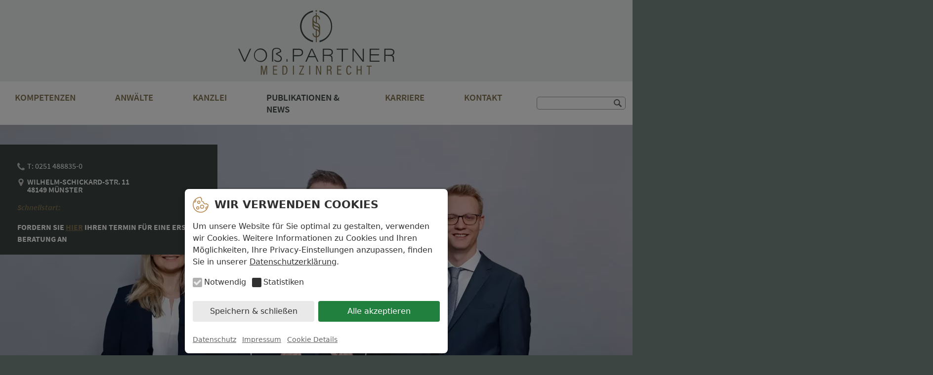

--- FILE ---
content_type: text/html; charset=UTF-8
request_url: https://voss-medizinrecht.de/publikationen-news/details/keine-summierung-von-schwerpunkten-zur-erlan-gung-einer-praxisbesonderheit
body_size: 16959
content:
<!DOCTYPE html>
<html lang="de">
<head>
<meta charset="UTF-8">
<title>Keine Summierung von Schwerpunkten zur Erlangung einer Praxisbesonderheit - Voß & Partner Medizinrecht in Münster</title>
<base href="https://voss-medizinrecht.de/">
<meta name="robots" content="index,follow">
<meta name="description" content="Bei der Beantragung einer Praxisbesonderheit zur Erhöhung des Regelleistungsvolumens können die Behandlungsschwerpunkte der Rheumatologie, der Schmerztherapie und der Osteoporose, nicht zusammengerechnet werden, um aus der Summierung einen besonderen Praxisschwerpunkt abzuleiten.">
<meta name="generator" content="Contao Open Source CMS">
<link rel="canonical" href="https://voss-medizinrecht.de/publikationen-news/details/keine-summierung-von-schwerpunkten-zur-erlan-gung-einer-praxisbesonderheit">
<meta name="viewport" content="width=device-width, initial-scale=1.0">
<link rel="stylesheet" href="assets/css/cokiban.min.css,swipe.min.css,master.scss,tinymce.css,ext.less-99cd9323.css"><script src="assets/js/jquery.min.js-14b9237d.js"></script><template x-data x-if="$store.cokiban.valid.trackingAnalytics">
<script async src="https://www.googletagmanager.com/gtag/js?id=G-6FZB0C78NW"></script>
</template><template x-data x-if="$store.cokiban.valid.trackingAnalytics">
<script>window.dataLayer=window.dataLayer||[];function gtag(){dataLayer.push(arguments)}
gtag('js',new Date());gtag('config','G-6FZB0C78NW',{'anonymize_ip':!0})</script>
</template><link rel="shortcut icon" href="https://voss-medizinrecht.de/favicon.ico">
<meta name="google-site-verification" content="HHsG7oz2ALWrmMtdRwUxG1xmcO4eSoYkXKb6bV6sHnA" />
</head>
<body id="top"><div id="cokiban" x-data="$store.cokiban" :class="{'cokiban-show': show}" x-init="initialize({'id':1,'name':'cokiban_store_1','version':1,'days':30,'active':true,'cookies':['tracking','trackingAnalytics']})">
<div class="cokiban-banner">
<div class="cokiban-container">
<div class="cokiban-header">
<svg class="cokiban-icon" heigth="32" width="32" viewBox="0 0 32 32" xmlns="http://www.w3.org/2000/svg">
<path d="m12.29 7.67a3.2 3.2 0 1 0 3.19 3.2 3.2 3.2 0 0 0 -3.19-3.2zm0 4.87a1.68 1.68 0 1 1 1.71-1.67 1.68 1.68 0 0 1 -1.71 1.67z"></path><path d="m10.17 19.18a3.2 3.2 0 1 0 3.2 3.2 3.21 3.21 0 0 0 -3.2-3.2zm0 4.88a1.68 1.68 0 1 1 1.68-1.68 1.68 1.68 0 0 1 -1.68 1.68z"></path><path d="m31.87 15.86v-.07a.76.76 0 0 0 -.72-.75 3 3 0 0 1 -2.61-1.76.76.76 0 0 0 -1.13-.28 3.09 3.09 0 0 1 -1.76.56 3 3 0 0 1 -1.52-.41 3 3 0 0 1 -1.51-2.91.76.76 0 0 0 -.83-.83h-.27a3 3 0 0 1 -2.52-4.82.77.77 0 0 0 .14-.59.74.74 0 0 0 -.42-.49 3 3 0 0 1 -1.72-2.66.76.76 0 0 0 -.75-.72h-.25a15.88 15.88 0 1 0 15.88 15.87s-.01-.1-.01-.14zm-26.42-7.66a1.68 1.68 0 0 1 -1.67 1.68 1.65 1.65 0 0 1 -.69-.15 14.26 14.26 0 0 1 1.79-2.79 1.66 1.66 0 0 1 .57 1.26zm10.55 22.15a14.35 14.35 0 0 1 -13.5-19.22 3.09 3.09 0 0 0 1.28.27 3.2 3.2 0 0 0 2.12-5.59 14.29 14.29 0 0 1 9.63-4.15 4.56 4.56 0 0 0 1.84 2.77 4.57 4.57 0 0 0 3.73 6.47 4.57 4.57 0 0 0 4.55 4.15 4.52 4.52 0 0 0 1.92-.42 4.56 4.56 0 0 0 2.77 1.84 14.16 14.16 0 0 1 -.45 3.14 3.15 3.15 0 0 0 -1.06-.18 3.2 3.2 0 0 0 -1.83 5.8 14.32 14.32 0 0 1 -11 5.12zm11.9-6.35a1.7 1.7 0 0 1 -.74-1.39 1.68 1.68 0 0 1 1.67-1.61 1.73 1.73 0 0 1 .6.11 14.55 14.55 0 0 1 -1.53 2.89z"></path><path d="m18.89 15.83a4.11 4.11 0 1 0 4.11 4.11 4.11 4.11 0 0 0 -4.11-4.11zm0 6.7a2.59 2.59 0 1 1 2.59-2.59 2.59 2.59 0 0 1 -2.59 2.59z"></path>
</svg>
<div class="cokiban-title">
<span x-show="!details">Wir verwenden Cookies</span>
<span x-show="details">Cookie Details</span>
</div>
<a class="cokiban-back" href="#" title="zurück zur Übersicht" @click.prevent="showDetails()" x-show="details">zurück</a>
</div>
<template x-if="!details">
<div class="cokiban-body">
<p>Um unsere Website für Sie optimal zu gestalten, verwenden wir Cookies. Weitere Informationen zu Cookies und Ihren Möglichkeiten, Ihre Privacy-Einstellungen anzupassen, finden Sie in unserer <a href="datenschutz" title="Datenschutz">Datenschutzerklärung</a>.</p>
<div class="cokiban-checkboxes">
<div class="cokiban-checkbox cokiban-checkbox-checked">
<input type="checkbox" name="cokiban-cookie-mandatory" id="cokiban-checkbox-mandatory" checked disabled>
<label for="cokiban-checkbox-mandatory">Notwendig</label>
</div>
<div class="cokiban-checkbox">
<input type="checkbox" name="cokiban-checkbox-tracking" id="cokiban-checkbox-tracking" x-model="cache.tracking" @change="switchCookie('tracking')">
<label for="cokiban-checkbox-tracking">Statistiken</label>
</div>
</div>
</div>
</template>
<template x-if="details">
<div class="cokiban-body">
<div class="cokiban-group">
<p><strong>Notwendige Cookies</strong></p>
<p>Diese Cookies ermöglichen grundlegende Funktionen und sind für die einwandfreie Funktion der Website erforderlich.</p>
</div>
<div class="cokiban-group">
<p><strong>Statistiken</strong></p>
<p>Wir nutzen Google Analytics um zu verstehen, wie unsere Website genutzt wird und sie entsprechend zu verbessern.</p>
<div class="cokiban-switch">
<input type="checkbox" name="cokiban-switch-tracking" id="cokiban-switch-tracking" x-model="cache.tracking" @change="switchCookie('tracking')" data-text-true="aktiviert" data-text-falce="deaktiviert">
<label for="cokiban-switch-tracking">
<span class="cokiban-invisible">tracking</span>
<span x-text="cookies.tracking ? 'aktiviert' : 'deaktiviert'"></span>
</label>
</div>
<div class="cokiban-group-cookie">
<p>
<strong>Google Analytics</strong><br>
<a href="datenschutz#google-analytics" title="Google Analytics Datenschutzerklärung">Google Analytics Datenschutzerklärung</a>                                        </p>
<div class="cokiban-switch">
<input type="checkbox" name="cokiban-switch-tracking-analytics" id="cokiban-switch-tracking-analytics" x-model="cache.trackingAnalytics" @change="switchCookie('trackingAnalytics')">
<label for="cokiban-switch-tracking-analytics">
<span class="cokiban-invisible">Google Analytics</span>
<span x-text="cookies.trackingAnalytics ? 'aktiviert' : 'deaktiviert'"></span>
</label>
</div>
</div>
</div>
</div>
</template>
<div class="cokiban-buttons">
<button title="Cookie Einstellungen Speichern" @click="saveSettings()">Speichern & schließen</button>
<button class="acccept" title="Alle Cookies akzeptieren" @click="acceptAll()">Alle akzeptieren</button>
</div>
<div class="cokiban-footer">
<p>
<a href="datenschutz" title="Datenschutz">Datenschutz</a> <a href="impressum" title="Impressum">Impressum</a>                    <a href="#" title="Details anzeigen" @click.prevent="showDetails()" x-show="!details">Cookie Details</a>
</p>
</div>
</div>
</div>
</div>
<div id="wrapper">
<header id="header">
<div class="inside">
<div class="mod_logo">
<a href="./" title="Startseite" class="index"><svg class="icon icon-logo" viewBox="0 0 77 32" xmlns="http://www.w3.org/2000/svg"><path d="m30.54 8.08a8 8 0 0 0 6.37 7.79v-.81a7.16 7.16 0 0 1 0-14v-.78a8 8 0 0 0 -6.37 7.8zm9.55-7.8v.82a7.16 7.16 0 0 1 0 14v.81a8 8 0 0 0 0-15.59z" fill="#3d4644"/><circle cx="38.5" cy=".52" fill="#857550" r=".4"/><path d="m3.1 25.45-2.88-6.37h.61l1.62 3.59c.59 1.32.82 1.87.95 2.2.1-.28.5-1.17.83-1.91l1.77-3.88h.6l-2.92 6.37z" fill="#3d4644"/><path d="m14.39 22.25a3.18 3.18 0 0 1 -3.28 3.33 3.32 3.32 0 0 1 0-6.63 3.24 3.24 0 0 1 3.28 3.3zm-6 0a2.7 2.7 0 0 0 2.71 2.86 2.6 2.6 0 0 0 2.68-2.81 2.69 2.69 0 0 0 -2.73-2.8 2.64 2.64 0 0 0 -2.65 2.71z" fill="#3d4644"/><path d="m21.33 20.33a1.83 1.83 0 0 1 0 .32l-2 1 .86.46c1.07.58 1.43 1.08 1.43 1.81 0 1.06-.73 1.67-1.9 1.67a2.39 2.39 0 0 1 -1.72-.59v-.67a2.32 2.32 0 0 0 1.71.77c1 0 1.37-.59 1.37-1.16s-.23-.89-1.16-1.41l-.92-.53c-.44-.25-.43-.55 0-.75l1.78-.91c.05-.44-.34-1.27-1.7-1.27-1.08 0-1.71.45-1.71 1.62v4.72h-.52v-4.72c0-1.3.65-2.05 2.26-2.05s2.22 1.05 2.22 1.69z" fill="#3d4644"/><path d="m23.91 25.45v-1.25h.48v1.25z" fill="#3d4644"/><path d="m27 19.08h2.83c1.63 0 2.21.86 2.21 1.81 0 1.22-.82 1.87-2.15 1.87h-2.29v2.69h-.6zm.56 3.16h2.19c1 0 1.71-.27 1.71-1.34 0-.83-.57-1.29-1.71-1.29h-2.15z" fill="#3d4644"/><path d="m34.75 23.26-1 2.19h-.6l2.85-6.37h.62l2.93 6.37h-.55l-1-2.19zm3-.51c-.88-1.92-1.28-2.8-1.43-3.2-.13.38-.62 1.54-1.34 3.2z" fill="#3d4644"/><path d="m42.27 22.55v2.9h-.56v-6.37h2.82c1.21 0 2.1.53 2.1 1.68a1.43 1.43 0 0 1 -1.19 1.53c.5.12 1 .47 1 1.57v.26a6.89 6.89 0 0 0 .07 1.33h-.51a5.53 5.53 0 0 1 -.06-1.28v-.17c0-1.1-.44-1.41-1.65-1.41zm0-.51h2.09c1.13 0 1.7-.39 1.7-1.27s-.57-1.17-1.65-1.17h-2.14z" fill="#3d4644"/><path d="m51 19.6h-2.52v-.52h5.62v.52h-2.53v5.85h-.57z" fill="#3d4644"/><path d="m56.27 25.45v-6.37h.67c1.24 1.6 4 5.08 4.34 5.68 0-.91 0-1.82 0-2.84v-2.84h.54v6.37h-.65c-1.13-1.45-3.87-5-4.37-5.77v2.86 2.91z" fill="#3d4644"/><path d="m69.2 22.34h-4v2.6h4.35l-.09.51h-4.78v-6.37h4.72v.51h-4.16v2.24h4z" fill="#3d4644"/><path d="m72.41 22.55v2.9h-.55v-6.37h2.81c1.22 0 2.11.53 2.11 1.68a1.44 1.44 0 0 1 -1.2 1.53c.51.12 1 .47 1 1.57v.26a6.89 6.89 0 0 0 .07 1.33h-.57a5.53 5.53 0 0 1 -.06-1.28v-.17c0-1.1-.43-1.41-1.65-1.41zm0-.51h2.09c1.13 0 1.7-.39 1.7-1.27s-.57-1.17-1.65-1.17h-2.14z" fill="#3d4644"/><g fill="#857550"><path d="m14 30c0-.82 0-1.64 0-2.1-.16.76-.56 2.58-.91 4h-.46c-.26-1.2-.68-3.16-.84-4v2.22 1.75h-.45v-4.43h.71c.36 1.37.7 3 .8 3.61.08-.47.51-2.29.86-3.61h.7v4.37h-.41z"/><path d="m19.22 29.71h-1.46v1.68h1.62l-.06.42h-2v-4.37h2v.43h-1.56v1.41h1.46z"/><path d="m21.91 27.44h1c1 0 1.46.7 1.46 2.07s-.41 2.3-1.53 2.3h-.9zm.48 4h.4c.8 0 1.06-.63 1.06-1.87s-.3-1.68-1.05-1.68h-.41z"/><path d="m27.56 27.44v4.37h-.48v-4.37z"/><path d="m30.09 31.46 1.91-3.59h-1.76v-.43h2.24v.39l-1.83 3.55h1.87l-.06.43h-2.37z"/><path d="m35.53 27.44v4.37h-.48v-4.37z"/><path d="m38.4 31.81v-4.37h.6c1.21 3 1.38 3.44 1.44 3.63 0-.59 0-1.25 0-2v-1.63h.45v4.37h-.57c-1.25-3.18-1.41-3.58-1.46-3.75v2.05 1.7z"/><path d="m44.2 29.8v2h-.48v-4.36h1.15a1 1 0 0 1 1.13 1.13 1 1 0 0 1 -.58 1c.4.14.53.5.53 1.11v.18a4.74 4.74 0 0 0 .06.93h-.47a4.13 4.13 0 0 1 -.07-.94v-.15c0-.62-.13-.92-.72-.92zm0-.41h.56c.53 0 .73-.3.73-.81s-.2-.74-.68-.74h-.61z"/><path d="m50.67 29.71h-1.46v1.68h1.62l-.07.42h-2v-4.37h2v.43h-1.55v1.41h1.46z"/><path d="m55.66 30.6a1.23 1.23 0 0 1 -1.19 1.28c-1.17 0-1.26-1.24-1.26-2.29 0-1.27.34-2.22 1.31-2.22a1.14 1.14 0 0 1 1.12 1.26h-.48c0-.15 0-.83-.65-.83s-.79.94-.79 1.8.1 1.85.76 1.85.67-.63.69-.85z"/><path d="m58.31 27.44h.48v1.84h1.42v-1.84h.48v4.37h-.48v-2.1h-1.42v2.1h-.48z"/><path d="m64.18 27.87h-1v-.43h2.43v.43h-1v3.94h-.48z"/><path d="m40.35 11.66v-3.19a2.08 2.08 0 0 0 -1.5-2.15h-.09v-3.13l.18.06a1.34 1.34 0 0 1 .89 1.25.26.26 0 0 0 .26.26.26.26 0 0 0 .26-.25 1.86 1.86 0 0 0 -1.48-1.82h-.11v-.97a.26.26 0 1 0 -.52 0v.94h-.11a1.86 1.86 0 0 0 -1.48 1.84v3.19a2.06 2.06 0 0 0 1.5 2.14h.09v3.17l-.18-.06a1.34 1.34 0 0 1 -.89-1.25.26.26 0 0 0 -.52 0 1.84 1.84 0 0 0 1.48 1.81h.11v2.14a.26.26 0 1 0 .52 0v-2.14h.11a1.84 1.84 0 0 0 1.48-1.84zm-2.29-8.41.18-.06v2.95l-.24-.14a1.55 1.55 0 0 1 -.87-1.54 1.34 1.34 0 0 1 .93-1.21zm-.66 3a2.71 2.71 0 0 0 1 .49 1.6 1.6 0 0 1 1.42 1.46v.31l-.25-.2a2.7 2.7 0 0 0 -1-.48 1.61 1.61 0 0 1 -1.38-1.46v-.31zm1.16 3.17a1.61 1.61 0 0 1 -1.38-1.42v-.31l.25.2a2.7 2.7 0 0 0 1 .48 1.62 1.62 0 0 1 1.38 1.46v.31l-.25-.19a2.71 2.71 0 0 0 -1-.53zm.38 3.49-.18.06v-2.97l.2.1a1.55 1.55 0 0 1 .87 1.54 1.34 1.34 0 0 1 -.89 1.27z"/></g></svg></a>
</div>            </div>
</header>
<div class="custom">
<div id="navigation">
<div class="inside">
<div class="mod_opener">
<a href="#" title="Navigation öffnen" class="opener" aria-label="Navigation öffnen">
<span class="hamburger"><span class="pipe"></span><span class="pipe"></span><span class="pipe"></span></span>
<span class="label">Menü</span>
</a>
</div>
<!-- indexer::stop -->
<nav class="mod_navigation block">
<a href="publikationen-news/details/keine-summierung-von-schwerpunkten-zur-erlan-gung-einer-praxisbesonderheit#skipNavigation2" class="invisible">Navigation überspringen</a>
<ul class="level_1">
<li class="index first"><a href="./" title="Startseite" class="index first">Startseite</a></li>
<li class="submenu"><a href="#" title="Kompetenzen" class="submenu" aria-haspopup="true">Kompetenzen</a>
<ul class="level_2">
<li class="submenu first"><a href="vertrags-zahn-arztrecht" title="Vertrags(zahn)arzt&shy;recht" class="submenu first" aria-haspopup="true">Vertrags(zahn)arzt&shy;recht</a>
<ul class="level_3">
<li class="first"><a href="kompetenzen/vertrags-zahn-arztrecht/verfahren-vor-dem-zulassungsausschuss" title="Zulassungs- und Berufungsausschuss" class="first">Zulassungs- und Berufungsausschuss</a></li>
<li><a href="kompetenzen/vertrags-zahn-arztrecht/verfahren-vor-dem-disziplinarausschuss" title="Disziplinarausschuss">Disziplinarausschuss</a></li>
<li><a href="kompetenzen/vertrags-zahn-arztrecht/zweigpraxen" title="Zweigstellen / ausgelagerte Praxisräumlichkeiten">Zweigstellen / ausgelagerte Praxisräumlichkeiten</a></li>
<li><a href="kompetenzen/vertrags-zahn-arztrecht/plausibilitaetsverfahren" title="Plausibilitätsprüfung">Plausibilitätsprüfung</a></li>
<li><a href="kompetenzen/vertrags-zahn-arztrecht/wirtschaftlichkeitspruefungen" title="Wirtschaftlichkeits- und Richtgrößenprüfungen">Wirtschaftlichkeits- und Richtgrößenprüfungen</a></li>
<li><a href="kompetenzen/vertrags-zahn-arztrecht/richtgroessenpruefungen" title="Vermeidung von Wirtschaftlichkeitsprüfungen">Vermeidung von Wirtschaftlichkeitsprüfungen</a></li>
<li><a href="kompetenzen/vertrags-zahn-arztrecht/honorarverteilung" title="Honorarverteilung / Praxisbesonderheiten">Honorarverteilung / Praxisbesonderheiten</a></li>
<li class="last"><a href="kompetenzen/vertrags-zahn-arztrecht/belegarztwesen" title="Belegarztwesen" class="last">Belegarztwesen</a></li>
</ul>
</li>
<li class="submenu"><a href="kooperationen-im-gesundheitswesen-gesellschaftsrecht" title="Kooperationen im Gesundheitswesen / Gesellschaftsrecht" class="submenu" aria-haspopup="true">Kooperationen im Gesundheitswesen / Gesellschaftsrecht</a>
<ul class="level_3">
<li class="first"><a href="kompetenzen/kooperationen-im-gesundheitswesen-gesellschaftsrecht/vertragsgestaltung-ue-bag-pg-etc" title="Vertragsgestaltung (Ü)BAG, PG etc." class="first">Vertragsgestaltung (Ü)BAG, PG etc.</a></li>
<li><a href="kompetenzen/kooperationen-im-gesundheitswesen-gesellschaftsrecht/job-sharing" title="Job-Sharing">Job-Sharing</a></li>
<li><a href="kompetenzen/kooperationen-im-gesundheitswesen-gesellschaftsrecht/konzeption-und-gruendung-von-mvz" title="Konzeption und Gründung von MVZ">Konzeption und Gründung von MVZ</a></li>
<li><a href="kompetenzen/kooperationen-im-gesundheitswesen-gesellschaftsrecht/sektorenuebergreifende-kooperationen" title="Sektorenübergreifende Kooperationen">Sektorenübergreifende Kooperationen</a></li>
<li class="last"><a href="kompetenzen/kooperationen-im-gesundheitswesen-gesellschaftsrecht/aerztenetzwerke" title="Ärztenetzwerke" class="last">Ärztenetzwerke</a></li>
</ul>
</li>
<li class="submenu"><a href="arbeitsrecht" title="Arbeitsrecht / Mietrecht" class="submenu" aria-haspopup="true">Arbeitsrecht / Mietrecht</a>
<ul class="level_3">
<li class="first"><a href="kompetenzen/arbeitsrecht/erstellung-von-arbeitsvertraegen" title="Erstellung von Arbeitsverträgen / Genehmigungsverfahren" class="first">Erstellung von Arbeitsverträgen / Genehmigungsverfahren</a></li>
<li><a href="kompetenzen/arbeitsrecht/abmahnungen" title="Abmahnung / Kündigung">Abmahnung / Kündigung</a></li>
<li><a href="kompetenzen/arbeitsrecht/vertretung-vor-dem-arbeitsgericht" title="Vertretung vor dem Arbeitsgericht">Vertretung vor dem Arbeitsgericht</a></li>
<li class="last"><a href="kompetenzen/mediation-streitbeilegung/durchfuehrung-von-mediationen" title="Prüfung / Gestaltung von Praxismietverträgen" class="last">Prüfung / Gestaltung von Praxismietverträgen</a></li>
</ul>
</li>
<li class="submenu"><a href="mediation-streitbeilegung" title="Mediation / Streitbeilegung" class="submenu" aria-haspopup="true">Mediation / Streitbeilegung</a>
<ul class="level_3">
<li class="first"><a href="kompetenzen/mediation-streitbeilegung/begleitung-bei-mediationen" title="Mediation" class="first">Mediation</a></li>
<li><a href="kompetenzen/mediation-streitbeilegung/schlichtungsverfahren" title="Schlichtungsverfahren">Schlichtungsverfahren</a></li>
<li class="last"><a href="kompetenzen/mediation-streitbeilegung/schiedsgerichtsverfahren" title="Schiedsgerichtsverfahren" class="last">Schiedsgerichtsverfahren</a></li>
</ul>
</li>
<li class="submenu"><a href="praxis-und-unternehmensuebertragung" title="Praxis- und Unternehmens&shy;übertragung" class="submenu" aria-haspopup="true">Praxis- und Unternehmens&shy;übertragung</a>
<ul class="level_3">
<li class="first"><a href="kompetenzen/praxis-und-unternehmensuebertragung/beratung-von-vertretung-bei-verhandlungen" title="Beratung von Vertretung bei Verhandlungen" class="first">Beratung von Vertretung bei Verhandlungen</a></li>
<li><a href="kompetenzen/praxis-und-unternehmensuebertragung/praxis-anteils-kaufvertraege" title="Praxis(anteils)kaufverträge">Praxis(anteils)kaufverträge</a></li>
<li class="last"><a href="kompetenzen/praxis-und-unternehmensuebertragung/betreuung-von-investorenprozessen" title="Betreuung von Investorenprozessen" class="last">Betreuung von Investorenprozessen</a></li>
</ul>
</li>
<li class="submenu"><a href="berufs-und-approbationsrecht" title="Berufs- und Approbationsrecht" class="submenu" aria-haspopup="true">Berufs- und Approbationsrecht</a>
<ul class="level_3">
<li class="first"><a href="kompetenzen/berufs-und-approbationsrecht/approbation-berufserlaubnis" title="Approbation, Berufserlaubnis" class="first">Approbation, Berufserlaubnis</a></li>
<li><a href="kompetenzen/berufs-und-approbationsrecht/verfahren-bei-der-aerztekammer" title="Verfahren bei den Kammern, Berufsrecht">Verfahren bei den Kammern, Berufsrecht</a></li>
<li><a href="kompetenzen/berufs-und-approbationsrecht/aerztliches-werberecht" title="Werberecht">Werberecht</a></li>
<li class="last"><a href="kompetenzen/berufs-und-approbationsrecht/weiterbildung" title="Weiterbildung" class="last">Weiterbildung</a></li>
</ul>
</li>
<li class="submenu"><a href="e-health" title="E-Health" class="submenu" aria-haspopup="true">E-Health</a>
<ul class="level_3">
<li class="first"><a href="kompetenzen/e-health/datenschutz" title="Datenschutz" class="first">Datenschutz</a></li>
<li class="last"><a href="kompetenzen/e-health/telemedizin" title="Telemedizin" class="last">Telemedizin</a></li>
</ul>
</li>
<li class="submenu"><a href="haftpflichtrecht" title="Haftpflichtrecht / Behandlungsfehler" class="submenu" aria-haspopup="true">Haftpflichtrecht / Behandlungsfehler</a>
<ul class="level_3">
<li class="first"><a href="kompetenzen/gewerbliches-mietrecht/pruefung-und-gestaltung-von-gewerblichen-mietvertraegen" title="Verfahren vor der Gutachterkommission" class="first">Verfahren vor der Gutachterkommission</a></li>
<li><a href="kompetenzen/gewerbliches-mietrecht/begleitung-bei-verhandlungen" title="(Außer)Gerichtliche Verfahren">(Außer)Gerichtliche Verfahren</a></li>
<li class="last"><a href="kompetenzen/haftpflichtrecht/haftpflichtversicherungen" title="Haftpflichtversicherungen" class="last">Haftpflichtversicherungen</a></li>
</ul>
</li>
<li class="submenu"><a href="strafrecht" title="Strafrecht" class="submenu" aria-haspopup="true">Strafrecht</a>
<ul class="level_3">
<li class="first"><a href="kompetenzen/strafrecht/beratung" title="Beratung" class="first">Beratung</a></li>
<li><a href="kompetenzen/strafrecht/vertretung-im-ermittlungsverfahren" title="Vertretung im Ermittlungsverfahren">Vertretung im Ermittlungsverfahren</a></li>
<li class="last"><a href="kompetenzen/strafrecht/vertretung-vor-dem-strafgericht" title="Vertretung vor dem Strafgericht" class="last">Vertretung vor dem Strafgericht</a></li>
</ul>
</li>
<li class="submenu"><a href="kompetenzen/privatkliniken" title="Rechtsberatung und -Vetretung für Privatkliniken" class="submenu" aria-haspopup="true">Privatkliniken</a>
<ul class="level_3">
<li class="first"><a href="kompetenzen/privatkliniken/konzession" title="Konzessionen für Privatkliniken" class="first">Konzession</a></li>
<li><a href="kompetenzen/privatkliniken/kooperationsvertraege-belegarztvertraege" title="Privatkliniken: Kooperationsverträge und Belegarztverträge">Kooperationsverträge, Belegarztverträge</a></li>
<li><a href="kompetenzen/privatkliniken/behandlungsfehlervorwuerfe-arzthaftung" title="Rechtsberatung und -Vertretung bei Behandlungsfehlervorwürfen">Behandlungsfehlervorwürfe/Arzthaftung</a></li>
<li class="last"><a href="kompetenzen/privatkliniken/behandlungsvertraege-und-abrechnung" title="Behandlungsverträge und Abrechnung für Privatkliniken" class="last">Behandlungsverträge und Abrechnung</a></li>
</ul>
</li>
<li class="submenu"><a href="krankenhausrecht" title="Krankenhausrecht" class="submenu" aria-haspopup="true">Krankenhausrecht</a>
<ul class="level_3">
<li class="first"><a href="kompetenzen/krankenhausrecht/arbeitsrecht" title="Arbeitsrecht" class="first">Arbeitsrecht</a></li>
<li><a href="kompetenzen/krankenhausrecht/verzahnung-ambulant-stationaer" title="Verzahnung ambulant/stationär">Verzahnung ambulant/stationär</a></li>
<li><a href="kompetenzen/krankenhausrecht/vertragsgestaltung-im-krankenhaus" title="Vertragsgestaltung im Krankenhaus">Vertragsgestaltung im Krankenhaus</a></li>
<li class="last"><a href="kompetenzen/krankenhausrecht/arbeitsrecht-im-krankenhaus" title="Krankenhaus MVZ" class="last">Krankenhaus MVZ</a></li>
</ul>
</li>
<li class="submenu last"><a href="medizinrecht-fuer-apotheken" title="Medizinrecht für Apotheken" class="submenu last" aria-haspopup="true">Medizinrecht für Apotheken</a>
<ul class="level_3">
<li class="first"><a href="kompetenzen/medizinrecht-fuer-apotheken/beratung-und-vertragsgestaltung-bei-gruendung-abgabe-und-erwerb" title="Gründung, Übertragung, Betriebserlaubnis" class="first">Gründung, Übertragung, Betriebserlaubnis</a></li>
<li><a href="kompetenzen/medizinrecht-fuer-apotheken/berufsrecht" title="Berufsrecht, Kooperation mit Ärzten">Berufsrecht, Kooperation mit Ärzten</a></li>
<li class="last"><a href="kompetenzen/medizinrecht-fuer-apotheken/versandapotheken" title="Versandapotheken" class="last">Versandapotheken</a></li>
</ul>
</li>
</ul>
</li>
<li><a href="kanzlei-und-anwaelte" title="Anwälte">Anwälte</a></li>
<li><a href="kanzlei" title="Kanzlei">Kanzlei</a></li>
<li class="trail"><a href="publikationen-news" title="Publikationen &amp; News" class="trail">Publikationen & News</a></li>
<li><a href="https://karriere.voss-medizinrecht.de" title="Karriere" target="_blank" rel="noreferrer noopener">Karriere</a></li>
<li class="last"><a href="kontakt" title="Kontakt" class="last">Kontakt</a></li>
</ul>
<span id="skipNavigation2" class="invisible"></span>
</nav>
<!-- indexer::continue -->
<!-- indexer::stop -->
<div class="mod_search block">
<form action="suche" method="get">
<div class="formbody">
<div class="widget widget-text">
<label for="ctrl_keywords_11" class="invisible">Suchbegriffe</label>
<input type="search" name="keywords" id="ctrl_keywords_11" class="text" value="">
</div>
<div class="widget widget-submit">
<button type="submit" id="ctrl_submit_11" class="submit">Suchen</button>
</div>
</div>
</form>
</div>
<!-- indexer::continue -->
</div>
</div>
<div id="banner">
<div class="inside">
<!-- indexer::stop -->
<div class="mod_form block">
<form method="post" enctype="application/x-www-form-urlencoded">
<div class="formbody">
<input type="hidden" name="FORM_SUBMIT" value="auto_form_1">
<input type="hidden" name="REQUEST_TOKEN" value="">
<a class="close" href="#close">Schließen</a>
<div class="widget widget-explanation explanation contact">
<p><svg class="icon icon-phone" viewBox="0 0 32 32" xmlns="http://www.w3.org/2000/svg"><path d="m31.93 24.79c-.09-.27-.67-.67-1.73-1.2l-1.2-.68-1.44-.79-1.22-.7-.57-.4a6.58 6.58 0 0 0 -.81-.49 1.52 1.52 0 0 0 -.65-.16 1.89 1.89 0 0 0 -1.14.65 11.23 11.23 0 0 0 -1.25 1.41 13.66 13.66 0 0 1 -1.2 1.41 1.73 1.73 0 0 1 -1 .65 1.57 1.57 0 0 1 -.51-.12l-.47-.19-.55-.32-.43-.26a23.79 23.79 0 0 1 -5.34-4 23.86 23.86 0 0 1 -4-5.34l-.26-.43q-.24-.39-.32-.54a4.84 4.84 0 0 1 -.19-.47 1.53 1.53 0 0 1 -.11-.51 1.73 1.73 0 0 1 .65-1 13.79 13.79 0 0 1 1.41-1.2 10.76 10.76 0 0 0 1.4-1.27 1.89 1.89 0 0 0 .65-1.14 1.47 1.47 0 0 0 -.16-.65 6.39 6.39 0 0 0 -.49-.8l-.4-.57q-.34-.57-.7-1.21l-.81-1.47c-.29-.53-.52-.94-.68-1.23-.53-1.04-.93-1.61-1.2-1.7a1.3 1.3 0 0 0 -.48-.07 7.51 7.51 0 0 0 -1.6.23 9 9 0 0 0 -1.56.47 6.09 6.09 0 0 0 -2.41 2.78 8.82 8.82 0 0 0 -1.16 4.22 8.7 8.7 0 0 0 .08 1.2 9.92 9.92 0 0 0 .29 1.3q.2.73.33 1.08c.08.24.24.66.47 1.26s.36 1 .41 1.11a20.5 20.5 0 0 0 1.89 4 33.66 33.66 0 0 0 4.9 6 33.85 33.85 0 0 0 6 4.9 20.66 20.66 0 0 0 4 1.88l1.11.41 1.26.47q.35.12 1.08.33a9.82 9.82 0 0 0 1.31.28 8.36 8.36 0 0 0 5.42-1.08 6.08 6.08 0 0 0 2.77-2.41 9.09 9.09 0 0 0 .48-1.56 7.55 7.55 0 0 0 .23-1.6 1.28 1.28 0 0 0 -.07-.48z"/></svg> <a href="tel:+492514888350">T: 0251 488835-0</a></p>
<p><svg class="icon icon-marker" viewBox="0 0 32 32" xmlns="http://www.w3.org/2000/svg"><path d="m16 16a5.55 5.55 0 0 1 -4-1.56 5 5 0 0 1 -1.64-3.77 5 5 0 0 1 1.64-3.77 5.55 5.55 0 0 1 4-1.56 5.55 5.55 0 0 1 4 1.56 5 5 0 0 1 1.64 3.77 5 5 0 0 1 -1.64 3.77 5.55 5.55 0 0 1 -4 1.56zm7.93-12.88a11.09 11.09 0 0 0 -7.93-3.12 11.09 11.09 0 0 0 -7.93 3.12 10 10 0 0 0 -3.29 7.54 8.4 8.4 0 0 0 .72 3.73l8 16.13a2.45 2.45 0 0 0 1 1.08 3 3 0 0 0 3 0 2.59 2.59 0 0 0 1-1.08l8-16.13a8.4 8.4 0 0 0 .72-3.73 10 10 0 0 0 -3.29-7.54z"/></svg> <strong><span class="white">Wilhelm-Schickard-Str. 11<br>48149 Münster</span></strong></p></div>
<div class="widget widget-explanation explanation">
<p><strong><span class="brown"><em>Schnellstart:</em></span></strong></p>
<p><b><a href="#open">Fordern Sie <span class="brown" style="text-decoration: underline;">Hier</span> Ihren Ter&shy;min für eine Erst&shy;be&shy;ra&shy;tung an</a></b></p></div>
<div class="form">
<div class="widget widget-text">
<label for="ctrl_5">
Name          </label>
<input type="text" name="name" id="ctrl_5" class="text" value="" placeholder="Name">
</div>
<div class="widget widget-text">
<label for="ctrl_6">
E-Mail-Adresse          </label>
<input type="email" name="email" id="ctrl_6" class="text" value="" placeholder="E-Mail-Adresse">
</div>
<div class="widget widget-text">
<label for="ctrl_7">
Telefon          </label>
<input type="text" name="telefon" id="ctrl_7" class="text" value="" placeholder="Telefon">
</div>
<div class="widget widget-textarea mandatory">
<label for="ctrl_8" class="mandatory">
<span class="invisible">Pflichtfeld </span>Nachricht<span class="mandatory">*</span>
</label>
 <textarea name="nachricht" id="ctrl_8" class="textarea mandatory" rows="4" cols="40" required placeholder="Nachricht / Anliegen / kurze Fallbeschreibung"></textarea>
</div>
<div class="widget widget-submit">
<button type="submit" id="ctrl_9" class="submit">Los geht‘s</button>
</div>
<div class="widget widget-explanation explanation privacy">
<p><small><svg class="icon icon-lock" viewBox="0 0 29 32" xmlns="http://www.w3.org/2000/svg"><path d="m14.6.12c-5.93 0-10 3.78-10 8.43v2.35.24h3.72v-3.14c0-2.76 2.81-5 6.28-5s6.28 2.24 6.28 5v3.18h3.7v-2.63c0-4.65-4.06-8.43-9.98-8.43z"/><path d="m27.41 12.7h-25.81a1 1 0 0 0 -1.11.89v3h2.71c.78 0 1.41.4 1.41.9v2.28c0 .5-.63.9-1.41.9h-2.71v3.17h2.66c.81 0 1.46.4 1.46.9v2.26c0 .5-.65.89-1.46.89h-2.66v3.11a1 1 0 0 0 1.11.9h25.81a1 1 0 0 0 1.1-.9v-17.41a1 1 0 0 0 -1.1-.89z"/></svg> Ihre Daten, die Sie im Rahmen der Kontaktanfrage angeben, behandeln wir vertraulich. Nähere Informationen zur Datenverarbeitung finden Sie in unserer <a href="datenschutz">Datenschutzerklärung</a>.</small></p></div>
</div>    </div>
</form>
</div>
<!-- indexer::continue -->
<div class="mod_article block" id="article-85">
<div class="center">
<div class="ce_image block">
<figure class="image_container">
<picture>
<source srcset="assets/images/a/250721_anwaelte_G6A0828-7846ab13.webp 1x, assets/images/3/250721_anwaelte_G6A0828-5c41bc1d.webp 1.362x" media="(min-width: 1921px)" width="2560" height="1000">
<source srcset="assets/images/b/250721_anwaelte_G6A0828-184a71c8.webp 1x, assets/images/9/250721_anwaelte_G6A0828-ab1fc4ad.webp 1.5x, assets/images/1/250721_anwaelte_G6A0828-912d26f2.webp 1.514x" media="(min-width: 1281px)" width="1920" height="900">
<source srcset="assets/images/1/250721_anwaelte_G6A0828-ca826593.webp 1x, assets/images/b/250721_anwaelte_G6A0828-184a71c8.webp 1.5x, assets/images/e/250721_anwaelte_G6A0828-748a9906.webp 2x" media="(min-width: 1025px)" width="1280" height="600">
<source srcset="assets/images/1/250721_anwaelte_G6A0828-597c25c8.webp 1x, assets/images/b/250721_anwaelte_G6A0828-308b808b.webp 2x, assets/images/1/250721_anwaelte_G6A0828-a0914069.webp 2.27x" media="(min-width: 769px)" width="1024" height="600">
<source srcset="assets/images/1/250721_anwaelte_G6A0828-f5df764b.webp 1x, assets/images/2/250721_anwaelte_G6A0828-5499618e.webp 2x, assets/images/c/250721_anwaelte_G6A0828-b8642c7a.webp 2.27x" media="(min-width: 415px)" width="768" height="600">
<img src="assets/images/9/250721_anwaelte_G6A0828-dbfd5bba.webp" srcset="assets/images/9/250721_anwaelte_G6A0828-dbfd5bba.webp 1x, assets/images/0/250721_anwaelte_G6A0828-794a3d37.webp 2x, assets/images/e/250721_anwaelte_G6A0828-d56800d6.webp 3x" width="414" height="414" alt="Kanzlei für Medizinrecht Voß &amp; Partner in Münster">
</picture>
</figure>
</div>
</div>
</div>
</div>
</div>
<div id="breadcrumb">
<div class="inside">
<!-- indexer::stop -->
<nav class="mod_breadcrumb block" aria-label="Breadcrumb">
<ul>
<li class="first"><a href="./" title="Voß &amp; Partner Medizinrecht in Münster">Deutsch</a></li>
<li><a href="publikationen-news" title="Publikationen &amp; News">Publikationen & News</a></li>
<li class="active last" aria-current="page">Details</li>
</ul>
</nav>
<!-- indexer::continue -->
</div>
</div>
</div>
<div id="container">
<main id="main">
<div class="inside">
<div class="mod_article block" id="article-83">
<div class="center">
<div class="mod_newsreader block">
<div class="layout_full block">
<h1>Keine Summierung von Schwerpunkten zur Erlangung einer Praxisbesonderheit</h1>
<p class="info"><time datetime="2020-02-03T09:00:00+01:00">03.02.2020 09:00</time> von Sabine Warnebier </p>
<div class="ce_text block">
<p>Bei der Beantragung einer Praxisbesonderheit zur Erhöhung des Regelleistungsvolumens können die Behandlungsschwerpunkte der Rheumatologie, der Schmerztherapie und der Osteoporose, nicht zusammengerechnet werden, um aus der Summierung einen besonderen Praxisschwerpunkt abzuleiten.</p>
</div>
<div class="ce_text block">
<h2>Gegenstand der Entscheidung</h2>
<p>Im zu entscheidenden Fall hatte eine Ärztin die Anerkennung einer Praxisbesonderheit beantragt, um ein höheres Regelleistungsvolumen zu erhalten. Zur Begründung hatte sie darauf hingewiesen, dass sie überdurchschnittlich viele Patienten mit Rheuma- und Osteoporoseerkrankungen sowie mit chronischen Schmerzen versorge.</p>
<p>Sie erbringe insbesondere orthopädische Leistungen des Kapitels 18.3 EBM-Ä, schmerztherapeutische Leistungen des Kapitels 30.7 EBM-Ä und chirotherapeutische Leistungen des Kapitels 30.2.1 EBM-Ä deutlich häufiger als die Arztgruppe der Orthopäden. Die KV lehnte den Antrag auf RLV-Erhöhungen wegen Praxisbesonderheiten ab <em>.</em> Dem hiergegen gerichteten Widerspruch half sie teilweise ab, indem sie den RLV-Fallwert für ein Quartal anhob. Die hiergegen gerichtete Klage wies das zuständige SG ab, das LSG gab der Berufung in Bezug auf ein Quartal statt. Die Revision vor dem BSG hatte keinen Erfolg (BSG, Urteil v. 26.06.2019, Az. B 6 KA 1/18).</p>
</div>
<div class="ce_text block">
<h2>Begründung des Gerichts</h2>
<p>Das BSG wies in seiner Entscheidung darauf hin, dass es bereits in seiner Entscheidung vom 28.8.2013 (B 6 KA 24/13 B) ausgeführt habe, dass die ohnehin niedrige Grenze für die Anerkennung einer RLV-relevanten Praxisbesonderheit für jeden Leistungsbereich gesondert zu bestimmen seien.</p>
<p>Über die Praxisbesonderheiten solle die Deckung eines besonderen Versorgungsbedarfs berücksichtigt werden, der zu einer Verengung des Leistungsspektrums infolge einer Spezialisierung geführt hat. Eine solche Praxisausrichtung, bei der nicht mehr davon ausgegangen werden kann, dass die am Durchschnitt orientierte Fallpunktzahl das Leistungsgeschehen adäquat abbildet, könne nur bei einer überdurchschnittlichen Konzentration auf einen speziellen Leistungsbereich vorliegen. Die im streitigen Fall von der Klägerin vorgenommenen Behandlungen der Erkrankungen des Bewegungsapparates könnten zwar nebeneinander zur Anwendung gelangen, bildeten aber nicht notwendig eine Einheit. Dies zeige sich auch in den unterschiedlichen Anteilen der Leistungsbereiche an den Gesamtleistungen der Klägerin. Das LSG habe daher zu Recht angenommen, dass die Klägerin die geltend gemachten Leistungen zwar häufiger erbracht hat, allerdings aus unterschiedlichen Bereichen und ohne versorgungsrelevanten Zusammenhang. Würden spezielle Leistungen aus unterschiedlichen Bereichen erbracht, führe dies gerade nicht zu einer im Vergleich zum Durchschnitt signifikant anderen Ausrichtung der Praxis mit der Folge, dass diese in besonderem Maße von Patienten mit bestimmten Krankheitsbildern in Anspruch genommen werden.</p>
</div>
<div class="ce_text block">
<h2>Bedeutung und Tipps für die Praxis</h2>
<p>Beabsichtigt ein Arzt die Beantragung der Anerkennung von Praxisbesonderheiten, so muss im Vorfeld geprüft werden, in welchen konkreten Bereichen und mit welchen jeweiligen Auswirkungen u.U. relevante Abweichungen zum Fachgruppendurchschnitt vorliegen. Im Zweifel muss die Ausrichtung der Praxis auch vor dem Hintergrund dieser Fragestellung kritisch hinterfragt werden.</p>
<p>veröffentlicht von</p>
</div>
<div class="ce_flex_open columns is-multiline" id="flex-709">
<div class="column is-3">
<div class="ce_text ap ap-warnebier block">
<figure class="image_container float_above">
<picture>
<source srcset="assets/images/3/_U1A5204-93161895.webp 1x, assets/images/2/_U1A5204-93ea7157.webp 2x, assets/images/c/_U1A5204-4891cbc8.webp 4x" media="(min-width: 1198px)" type="image/webp" width="500" height="300">
<source srcset="assets/images/c/_U1A5204-7c2932c3.jpg 1x, assets/images/7/_U1A5204-81a35b94.jpg 2x, assets/images/b/_U1A5204-1b376269.jpg 4x" media="(min-width: 1198px)" width="500" height="300">
<source srcset="assets/images/9/_U1A5204-e071fba7.webp 1x, assets/images/f/_U1A5204-e4c244cf.webp 2x, assets/images/3/_U1A5204-57d9b200.webp 4x" type="image/webp" width="500" height="300">
<img src="assets/images/7/_U1A5204-ca2391ba.jpg" srcset="assets/images/7/_U1A5204-ca2391ba.jpg 1x, assets/images/5/_U1A5204-20127ac2.jpg 2x, assets/images/2/_U1A5204-7d1ff1e5.jpg 4x" width="500" height="300" alt="" loading="lazy">
</picture>
</figure>
<p><strong>Sabine Warnebier<br></strong><em>Rechtsanwältin, Fachanwältin für Medizinrecht, Mediatorin<br><a href="kanzlei-anwaelte/vita-sabine-warnebier">Vita »</a><br></em></p>
<p class="mail"><a href="&#109;&#97;&#105;&#108;&#116;&#111;&#58;&#119;&#x61;&#114;&#x6E;&#101;&#x62;&#105;&#x65;&#114;&#x40;&#118;&#x6F;&#115;&#x73;&#45;&#x6D;&#101;&#x64;&#105;&#x7A;&#105;&#x6E;&#114;&#x65;&#99;&#x68;&#116;&#x2E;&#100;&#x65;">&#119;&#x61;&#114;&#x6E;&#101;&#x62;&#105;&#x65;&#114;&#x40;&#118;&#x6F;&#115;&#x73;&#45;&#x6D;&#101;&#x64;&#105;&#x7A;&#105;&#x6E;&#114;&#x65;&#99;&#x68;&#116;&#x2E;&#100;&#x65;</a></p>
<p class="vcard"><a href="files/downloads/Sabine-Warnebier.vcf">Download vcard</a></p>
</div>
</div>
</div>
</div>
<!-- indexer::stop -->
<p class="back"><a href="javascript:history.go(-1)" title="Zurück">Zurück</a></p>
<!-- indexer::continue -->
</div>
</div>
</div>
</div>
</main>
</div>
<footer id="footer">
<div class="inside">
<div class="ce_text address block">
<p style="text-align: center;"><svg class="icon icon-logo-negative" viewBox="0 0 77 32" xmlns="http://www.w3.org/2000/svg"><path d="m30.54 8.08a8 8 0 0 0 6.37 7.79v-.81a7.16 7.16 0 0 1 0-14v-.78a8 8 0 0 0 -6.37 7.8zm9.55-7.8v.82a7.16 7.16 0 0 1 0 14v.81a8 8 0 0 0 0-15.59z" fill="#fff"/><circle cx="38.5" cy=".52" fill="#857550" r=".4"/><path d="m3.1 25.45-2.88-6.37h.61l1.62 3.59c.59 1.32.82 1.87.95 2.2.1-.28.5-1.17.83-1.91l1.77-3.88h.6l-2.92 6.37z" fill="#fff"/><path d="m14.39 22.25a3.18 3.18 0 0 1 -3.28 3.33 3.32 3.32 0 0 1 0-6.63 3.24 3.24 0 0 1 3.28 3.3zm-6 0a2.7 2.7 0 0 0 2.71 2.86 2.6 2.6 0 0 0 2.68-2.81 2.69 2.69 0 0 0 -2.73-2.8 2.64 2.64 0 0 0 -2.65 2.71z" fill="#fff"/><path d="m21.33 20.33a1.83 1.83 0 0 1 0 .32l-2 1 .86.46c1.07.58 1.43 1.08 1.43 1.81 0 1.06-.73 1.67-1.9 1.67a2.39 2.39 0 0 1 -1.72-.59v-.67a2.32 2.32 0 0 0 1.71.77c1 0 1.37-.59 1.37-1.16s-.23-.89-1.16-1.41l-.92-.53c-.44-.25-.43-.55 0-.75l1.78-.91c.05-.44-.34-1.27-1.7-1.27-1.08 0-1.71.45-1.71 1.62v4.72h-.52v-4.72c0-1.3.65-2.05 2.26-2.05s2.22 1.05 2.22 1.69z" fill="#fff"/><path d="m23.91 25.45v-1.25h.48v1.25z" fill="#fff"/><path d="m27 19.08h2.83c1.63 0 2.21.86 2.21 1.81 0 1.22-.82 1.87-2.15 1.87h-2.29v2.69h-.6zm.56 3.16h2.19c1 0 1.71-.27 1.71-1.34 0-.83-.57-1.29-1.71-1.29h-2.15z" fill="#fff"/><path d="m34.75 23.26-1 2.19h-.6l2.85-6.37h.62l2.93 6.37h-.55l-1-2.19zm3-.51c-.88-1.92-1.28-2.8-1.43-3.2-.13.38-.62 1.54-1.34 3.2z" fill="#fff"/><path d="m42.27 22.55v2.9h-.56v-6.37h2.82c1.21 0 2.1.53 2.1 1.68a1.43 1.43 0 0 1 -1.19 1.53c.5.12 1 .47 1 1.57v.26a6.89 6.89 0 0 0 .07 1.33h-.51a5.53 5.53 0 0 1 -.06-1.28v-.17c0-1.1-.44-1.41-1.65-1.41zm0-.51h2.09c1.13 0 1.7-.39 1.7-1.27s-.57-1.17-1.65-1.17h-2.14z" fill="#fff"/><path d="m51 19.6h-2.52v-.52h5.62v.52h-2.53v5.85h-.57z" fill="#fff"/><path d="m56.27 25.45v-6.37h.67c1.24 1.6 4 5.08 4.34 5.68 0-.91 0-1.82 0-2.84v-2.84h.54v6.37h-.65c-1.13-1.45-3.87-5-4.37-5.77v2.86 2.91z" fill="#fff"/><path d="m69.2 22.34h-4v2.6h4.35l-.09.51h-4.78v-6.37h4.72v.51h-4.16v2.24h4z" fill="#fff"/><path d="m72.41 22.55v2.9h-.55v-6.37h2.81c1.22 0 2.11.53 2.11 1.68a1.44 1.44 0 0 1 -1.2 1.53c.51.12 1 .47 1 1.57v.26a6.89 6.89 0 0 0 .07 1.33h-.57a5.53 5.53 0 0 1 -.06-1.28v-.17c0-1.1-.43-1.41-1.65-1.41zm0-.51h2.09c1.13 0 1.7-.39 1.7-1.27s-.57-1.17-1.65-1.17h-2.14z" fill="#fff"/><g fill="#857550"><path d="m14 30c0-.82 0-1.64 0-2.1-.16.76-.56 2.58-.91 4h-.46c-.26-1.2-.68-3.16-.84-4v2.22 1.75h-.45v-4.43h.71c.36 1.37.7 3 .8 3.61.08-.47.51-2.29.86-3.61h.7v4.37h-.41z"/><path d="m19.22 29.71h-1.46v1.68h1.62l-.06.42h-2v-4.37h2v.43h-1.56v1.41h1.46z"/><path d="m21.91 27.44h1c1 0 1.46.7 1.46 2.07s-.41 2.3-1.53 2.3h-.9zm.48 4h.4c.8 0 1.06-.63 1.06-1.87s-.3-1.68-1.05-1.68h-.41z"/><path d="m27.56 27.44v4.37h-.48v-4.37z"/><path d="m30.09 31.46 1.91-3.59h-1.76v-.43h2.24v.39l-1.83 3.55h1.87l-.06.43h-2.37z"/><path d="m35.53 27.44v4.37h-.48v-4.37z"/><path d="m38.4 31.81v-4.37h.6c1.21 3 1.38 3.44 1.44 3.63 0-.59 0-1.25 0-2v-1.63h.45v4.37h-.57c-1.25-3.18-1.41-3.58-1.46-3.75v2.05 1.7z"/><path d="m44.2 29.8v2h-.48v-4.36h1.15a1 1 0 0 1 1.13 1.13 1 1 0 0 1 -.58 1c.4.14.53.5.53 1.11v.18a4.74 4.74 0 0 0 .06.93h-.47a4.13 4.13 0 0 1 -.07-.94v-.15c0-.62-.13-.92-.72-.92zm0-.41h.56c.53 0 .73-.3.73-.81s-.2-.74-.68-.74h-.61z"/><path d="m50.67 29.71h-1.46v1.68h1.62l-.07.42h-2v-4.37h2v.43h-1.55v1.41h1.46z"/><path d="m55.66 30.6a1.23 1.23 0 0 1 -1.19 1.28c-1.17 0-1.26-1.24-1.26-2.29 0-1.27.34-2.22 1.31-2.22a1.14 1.14 0 0 1 1.12 1.26h-.48c0-.15 0-.83-.65-.83s-.79.94-.79 1.8.1 1.85.76 1.85.67-.63.69-.85z"/><path d="m58.31 27.44h.48v1.84h1.42v-1.84h.48v4.37h-.48v-2.1h-1.42v2.1h-.48z"/><path d="m64.18 27.87h-1v-.43h2.43v.43h-1v3.94h-.48z"/><path d="m40.35 11.66v-3.19a2.08 2.08 0 0 0 -1.5-2.15h-.09v-3.13l.18.06a1.34 1.34 0 0 1 .89 1.25.26.26 0 0 0 .26.26.26.26 0 0 0 .26-.25 1.86 1.86 0 0 0 -1.48-1.82h-.11v-.97a.26.26 0 1 0 -.52 0v.94h-.11a1.86 1.86 0 0 0 -1.48 1.84v3.19a2.06 2.06 0 0 0 1.5 2.14h.09v3.17l-.18-.06a1.34 1.34 0 0 1 -.89-1.25.26.26 0 0 0 -.52 0 1.84 1.84 0 0 0 1.48 1.81h.11v2.14a.26.26 0 1 0 .52 0v-2.14h.11a1.84 1.84 0 0 0 1.48-1.84zm-2.29-8.41.18-.06v2.95l-.24-.14a1.55 1.55 0 0 1 -.87-1.54 1.34 1.34 0 0 1 .93-1.21zm-.66 3a2.71 2.71 0 0 0 1 .49 1.6 1.6 0 0 1 1.42 1.46v.31l-.25-.2a2.7 2.7 0 0 0 -1-.48 1.61 1.61 0 0 1 -1.38-1.46v-.31zm1.16 3.17a1.61 1.61 0 0 1 -1.38-1.42v-.31l.25.2a2.7 2.7 0 0 0 1 .48 1.62 1.62 0 0 1 1.38 1.46v.31l-.25-.19a2.71 2.71 0 0 0 -1-.53zm.38 3.49-.18.06v-2.97l.2.1a1.55 1.55 0 0 1 .87 1.54 1.34 1.34 0 0 1 -.89 1.27z"/></g></svg></p>
<p style="text-align: center;"><span class="brown">Rechtsanwälte</span><br><span class="brown"><a href="kanzlei-anwaelte/vita-martin-voss">Martin Voß</a></span><br><span class="brown"><a href="kanzlei-anwaelte/vita-sabine-warnebier">Sabine Warnebier</a></span><br><a href="kanzlei-und-anwaelte/vita-lucas-augustyn">Lucas Augustyn</a><br><a href="kanzlei-und-anwaelte/vita-christiane-dieckmann">Christiane Dieckmann </a><br><a href="kanzlei-und-anwaelte/vita-meike-schmucker-ll-m">Meike Schmucker, LL.M.</a><br><a href="kanzlei-und-anwaelte/vita-lea-sammerl">Lea Sammerl</a></p>
<p style="text-align: center;">Wilhelm-Schickard-Str. 11<br>48149 Münster<br><a href="tel:+49251384840" target="_blank" rel="noopener"><big><strong>Telefon: </strong></big></a><big><strong><a href="tel:+492514888350">0251 488835-0</a></strong></big><br><a href="&#109;&#97;&#105;&#108;&#116;&#111;&#58;&#107;&#x6F;&#110;&#x74;&#97;&#x6B;&#116;&#x40;&#118;&#x6F;&#115;&#x73;&#45;&#x6D;&#101;&#x64;&#105;&#x7A;&#105;&#x6E;&#114;&#x65;&#99;&#x68;&#116;&#x2E;&#100;&#x65;" target="_blank" rel="noopener">&#107;&#x6F;&#110;&#x74;&#97;&#x6B;&#116;&#x40;&#118;&#x6F;&#115;&#x73;&#45;&#x6D;&#101;&#x64;&#105;&#x7A;&#105;&#x6E;&#114;&#x65;&#99;&#x68;&#116;&#x2E;&#100;&#x65;</a></p>
</div>
<!-- indexer::stop -->
<nav class="mod_customnav sitemap block">
<a href="publikationen-news/details/keine-summierung-von-schwerpunkten-zur-erlan-gung-einer-praxisbesonderheit#skipNavigation8" class="invisible">Navigation überspringen</a>
<ul class="level_1">
<li class="index first"><a href="./" title="Startseite" class="index first">Startseite</a></li>
<li><a href="kanzlei-und-anwaelte" title="Anwälte">Anwälte</a></li>
<li class="trail"><a href="publikationen-news" title="Publikationen &amp; News" class="trail">Publikationen & News</a></li>
<li><a href="kontakt" title="Kontakt">Kontakt</a></li>
<li><a href="datenschutz" title="Datenschutz">Datenschutz</a></li>
<li class="last"><a href="impressum" title="Impressum" class="last">Impressum</a></li>
</ul>
<span id="skipNavigation8" class="invisible"></span>
</nav>
<!-- indexer::continue -->
<!-- indexer::stop -->
<nav class="mod_customnav kompetenzen block">
<a href="publikationen-news/details/keine-summierung-von-schwerpunkten-zur-erlan-gung-einer-praxisbesonderheit#skipNavigation9" class="invisible">Navigation überspringen</a>
<ul class="level_1">
<li class="first"><a href="#" title="Kompetenzen" class="first">Kompetenzen</a></li>
<li><a href="vertrags-zahn-arztrecht" title="Vertrags(zahn)arzt&shy;recht">Vertrags(zahn)arzt&shy;recht</a></li>
<li><a href="kooperationen-im-gesundheitswesen-gesellschaftsrecht" title="Kooperationen im Gesundheitswesen / Gesellschaftsrecht">Kooperationen im Gesundheitswesen / Gesellschaftsrecht</a></li>
<li><a href="arbeitsrecht" title="Arbeitsrecht / Mietrecht">Arbeitsrecht / Mietrecht</a></li>
<li><a href="mediation-streitbeilegung" title="Mediation / Streitbeilegung">Mediation / Streitbeilegung</a></li>
<li><a href="praxis-und-unternehmensuebertragung" title="Praxis- und Unternehmens&shy;übertragung">Praxis- und Unternehmens&shy;übertragung</a></li>
<li><a href="berufs-und-approbationsrecht" title="Berufs- und Approbationsrecht">Berufs- und Approbationsrecht</a></li>
<li><a href="e-health" title="E-Health">E-Health</a></li>
<li><a href="haftpflichtrecht" title="Haftpflichtrecht / Behandlungsfehler">Haftpflichtrecht / Behandlungsfehler</a></li>
<li><a href="strafrecht" title="Strafrecht">Strafrecht</a></li>
<li><a href="krankenhausrecht" title="Krankenhausrecht">Krankenhausrecht</a></li>
<li class="last"><a href="medizinrecht-fuer-apotheken" title="Medizinrecht für Apotheken" class="last">Medizinrecht für Apotheken</a></li>
</ul>
<span id="skipNavigation9" class="invisible"></span>
</nav>
<!-- indexer::continue -->
<div class="ce_text app block">
<h4 style="text-align: center;">Unsere Mandanten App<br><span class="brown">für Ihr Smartphone</span></h4>
<p style="text-align: center;"><em>Mit unserer kostenlosen App <br>können Sie uns Unterlagen <br>bequem und sicher zusenden<br></em><em>und von uns empfangen.</em></p>
<p style="text-align: center;"><a title="App Store Link" href="https://apps.apple.com/de/app/vo%C3%9F-partner-medizinrecht/id1486761619" target="_blank" rel="noopener noreferrer"><svg class="icon icon-appstore" viewBox="0 0 107 32" xmlns="http://www.w3.org/2000/svg"><path d="m102.87 31.75h-98.8a3.74 3.74 0 0 1 -3.73-3.75v-24a3.73 3.73 0 0 1 3.73-3.75h98.8a3.78 3.78 0 0 1 3.79 3.75v24a3.79 3.79 0 0 1 -3.79 3.73z" fill="#a6a6a6"/><path d="m105.89 28a3 3 0 0 1 -3 3h-98.82a3 3 0 0 1 -3-3v-24a3 3 0 0 1 3-3h98.8a3 3 0 0 1 3 3v24z"/><g fill="#fff"><path d="m24.07 15.83a4.59 4.59 0 0 1 2.17-3.83 4.66 4.66 0 0 0 -3.68-2c-1.55-.16-3 .93-3.84.93s-2-.92-3.33-.89a4.89 4.89 0 0 0 -4.12 2.52c-1.79 3.09-.46 7.63 1.25 10.12.86 1.23 1.86 2.59 3.16 2.54s1.76-.81 3.31-.81 2 .81 3.31.78 2.24-1.22 3.06-2.46a9.85 9.85 0 0 0 1.4-2.85 4.43 4.43 0 0 1 -2.69-4.05z"/><path d="m21.55 8.37a4.52 4.52 0 0 0 1-3.22 4.52 4.52 0 0 0 -3 1.53 4.27 4.27 0 0 0 -1.06 3.1 3.82 3.82 0 0 0 3.06-1.41z"/><path d="m42.62 25.06h-1.79l-1-3.08h-3.39l-.93 3.08h-1.74l3.37-10.48h2.09zm-3.07-4.37-.88-2.69c-.1-.28-.27-.94-.53-2-.11.44-.27 1.1-.5 2l-.87 2.74z"/><path d="m51.29 21.19a4.25 4.25 0 0 1 -1 3 3 3 0 0 1 -2.31 1 2.32 2.32 0 0 1 -2.15-1.07v4h-1.75v-8.12q0-1.21-.06-2.49h1.47l.1 1.2a3 3 0 0 1 4.78-.3 4.17 4.17 0 0 1 .92 2.78zm-1.71.06a3.13 3.13 0 0 0 -.49-1.82 1.73 1.73 0 0 0 -1.47-.75 1.7 1.7 0 0 0 -1.12.42 1.84 1.84 0 0 0 -.66 1.08 1.77 1.77 0 0 0 -.08.51v1.31a2 2 0 0 0 .5 1.39 1.69 1.69 0 0 0 1.32.57 1.72 1.72 0 0 0 1.47-.73 3.17 3.17 0 0 0 .53-1.98z"/><path d="m60 21.19a4.26 4.26 0 0 1 -1.05 3 3 3 0 0 1 -2.31 1 2.33 2.33 0 0 1 -2.15-1.07v4h-1.72v-8.12q0-1.21-.06-2.49h1.48l.09 1.2a3 3 0 0 1 4.78-.3 4.18 4.18 0 0 1 .94 2.78zm-1.71.06a3.13 3.13 0 0 0 -.5-1.82 1.77 1.77 0 0 0 -2.59-.33 1.84 1.84 0 0 0 -.66 1.08 2.2 2.2 0 0 0 -.08.51v1.31a2 2 0 0 0 .54 1.34 1.65 1.65 0 0 0 1.31.57 1.75 1.75 0 0 0 1.48-.73 3.24 3.24 0 0 0 .49-1.93z"/><path d="m69.7 22.12a2.81 2.81 0 0 1 -.93 2.18 4.12 4.12 0 0 1 -2.85.91 5 5 0 0 1 -2.72-.65l.39-1.4a4.58 4.58 0 0 0 2.43.67 2.29 2.29 0 0 0 1.48-.43 1.39 1.39 0 0 0 .5-1.14 1.46 1.46 0 0 0 -.43-1.08 4 4 0 0 0 -1.45-.81c-1.83-.68-2.75-1.68-2.75-3a2.66 2.66 0 0 1 1-2.12 3.83 3.83 0 0 1 2.57-.83 5.12 5.12 0 0 1 2.38.5l-.42 1.37a4.15 4.15 0 0 0 -2-.48 2 2 0 0 0 -1.38.43 1.25 1.25 0 0 0 -.42 1 1.28 1.28 0 0 0 .48 1 5.67 5.67 0 0 0 1.53.81 5.14 5.14 0 0 1 2 1.27 2.69 2.69 0 0 1 .59 1.8z"/><path d="m75.25 18.76h-1.85v3.67c0 .93.33 1.4 1 1.4a3.13 3.13 0 0 0 .75-.08l.03 1.25a4 4 0 0 1 -1.31.18 2 2 0 0 1 -1.55-.6 3 3 0 0 1 -.56-2v-3.82h-1.11v-1.26h1.11v-1.38l1.64-.5v1.88h1.85z"/><path d="m83.6 21.22a4.16 4.16 0 0 1 -1 2.86 3.56 3.56 0 0 1 -2.77 1.15 3.4 3.4 0 0 1 -2.65-1.1 4 4 0 0 1 -1-2.79 4.08 4.08 0 0 1 1-2.87 3.53 3.53 0 0 1 2.82-1.12 3.43 3.43 0 0 1 2.67 1.1 4 4 0 0 1 .93 2.77zm-1.74.05a3.42 3.42 0 0 0 -.45-1.79 1.66 1.66 0 0 0 -1.51-.91 1.71 1.71 0 0 0 -1.54.91 3.48 3.48 0 0 0 -.45 1.82 3.44 3.44 0 0 0 .45 1.8 1.72 1.72 0 0 0 3 0 3.41 3.41 0 0 0 .5-1.83z"/><path d="m89.06 19a3 3 0 0 0 -.53-.05 1.59 1.59 0 0 0 -1.37.67 2.5 2.5 0 0 0 -.42 1.49v4h-1.68v-5.18c0-.87 0-1.66-.06-2.38h1.46l.08 1.45a2.48 2.48 0 0 1 .84-1.2 2 2 0 0 1 1.21-.4 2.58 2.58 0 0 1 .42 0z"/><path d="m96.57 20.92a4 4 0 0 1 -.06.76h-5a2.24 2.24 0 0 0 .73 1.72 2.53 2.53 0 0 0 1.65.52 5.78 5.78 0 0 0 2-.35l.26 1.16a6.31 6.31 0 0 1 -2.53.47 3.64 3.64 0 0 1 -2.76-1 3.79 3.79 0 0 1 -1-2.77 4.31 4.31 0 0 1 .94-2.85 3.2 3.2 0 0 1 2.64-1.21 2.8 2.8 0 0 1 2.47 1.21 4.07 4.07 0 0 1 .66 2.34zm-1.57-.43a2.26 2.26 0 0 0 -.33-1.29 1.45 1.45 0 0 0 -1.33-.7 1.58 1.58 0 0 0 -1.34.68 2.49 2.49 0 0 0 -.5 1.31z"/><path d="m37.69 10.83h-2.92v-5.15h.82v4.45h2.1z"/><path d="m41.58 10.83h-.74l-.06-.43a1.29 1.29 0 0 1 -1.09.51 1.15 1.15 0 0 1 -.85-.33 1.09 1.09 0 0 1 -.29-.76 1.16 1.16 0 0 1 .57-1 2.92 2.92 0 0 1 1.6-.35v-.11c0-.49-.25-.73-.77-.73a1.77 1.77 0 0 0 -1 .27l-.16-.54a2.39 2.39 0 0 1 1.28-.36c1 0 1.46.51 1.46 1.53v1.41a6.8 6.8 0 0 0 .05.89zm-.85-1.28v-.55c-.92 0-1.37.23-1.37.75a.53.53 0 0 0 .16.43.55.55 0 0 0 .4.15.89.89 0 0 0 .51-.17.7.7 0 0 0 .28-.44.61.61 0 0 0 .02-.17z"/><path d="m46.27 10.83h-.73v-.6a1.26 1.26 0 0 1 -1.2.68 1.38 1.38 0 0 1 -1.11-.53 2 2 0 0 1 -.5-1.38 2.16 2.16 0 0 1 .48-1.46 1.46 1.46 0 0 1 1.14-.54 1.13 1.13 0 0 1 1 .5v-2.09h.82v4.42c.07.36.08.69.1 1zm-.85-1.57v-.62a1 1 0 0 0 0-.26.87.87 0 0 0 -.3-.5.81.81 0 0 0 -.55-.2.82.82 0 0 0 -.72.37 1.52 1.52 0 0 0 -.27.94 1.47 1.47 0 0 0 .26.89.84.84 0 0 0 .72.37.82.82 0 0 0 .65-.31 1 1 0 0 0 .21-.68z"/><path d="m50.76 8.8a2 2 0 0 1 0 .37h-2.5a1.07 1.07 0 0 0 .36.84 1.25 1.25 0 0 0 .81.26 2.7 2.7 0 0 0 1-.18l.13.58a3.17 3.17 0 0 1 -1.25.23 1.78 1.78 0 0 1 -1.31-.51 1.88 1.88 0 0 1 -.54-1.39 2.13 2.13 0 0 1 .46-1.39 1.57 1.57 0 0 1 1.3-.6 1.37 1.37 0 0 1 1.21.6 2 2 0 0 1 .33 1.19zm-.76-.22a1.18 1.18 0 0 0 -.18-.58.74.74 0 0 0 -.66-.35.81.81 0 0 0 -.66.34 1.16 1.16 0 0 0 -.24.64z"/><path d="m55.19 10.83h-.83v-2.13c0-.65-.25-1-.75-1a.74.74 0 0 0 -.61.3.92.92 0 0 0 -.23.64v2.2h-.77v-2.66c0-.33 0-.68 0-1.07h.73v.59a1.16 1.16 0 0 1 .43-.45 1.36 1.36 0 0 1 .73-.25 1.21 1.21 0 0 1 .87.33 1.67 1.67 0 0 1 .43 1.23z"/><path d="m59.78 6a.47.47 0 0 1 -.14.36.53.53 0 0 1 -.38.13.44.44 0 0 1 -.34-.14.45.45 0 0 1 -.14-.35.43.43 0 0 1 .14-.35.53.53 0 0 1 .72 0 .43.43 0 0 1 .14.35zm-.09 4.82h-.82v-3.71h.82z"/><path d="m66.48 10.83h-.81v-2.08c0-.69-.24-1-.71-1a.66.66 0 0 0 -.54.25 1 1 0 0 0 -.2.6v2.26h-.81v-2.22a1.21 1.21 0 0 0 -.17-.64.56.56 0 0 0 -.51-.25.69.69 0 0 0 -.55.27 1 1 0 0 0 -.21.63v2.21h-.81v-2.68c0-.33 0-.68 0-1.07h.71v.57a1.22 1.22 0 0 1 1.13-.68 1 1 0 0 1 1 .69 1.47 1.47 0 0 1 .43-.46 1.26 1.26 0 0 1 .83-.23 1.11 1.11 0 0 1 .82.33 1.8 1.8 0 0 1 .4 1.26z"/></g></svg></a></p>
<p style="text-align: center;"><a title="Google Play" href="https://play.google.com/store/apps/details?id=com.dimento.beleganbei.voss" target="_blank" rel="noopener noreferrer"><svg class="icon icon-googleplay" viewBox="0 0 107 32" xmlns="http://www.w3.org/2000/svg" xmlns:xlink="http://www.w3.org/1999/xlink"><linearGradient id="a" gradientTransform="matrix(1 0 0 -1 0 66)" gradientUnits="userSpaceOnUse" x1="17.51" x2="4.3" y1="58.89" y2="45.67"><stop offset="0" stop-color="#00a0ff"/><stop offset=".01" stop-color="#00a1ff"/><stop offset=".26" stop-color="#00beff"/><stop offset=".51" stop-color="#00d2ff"/><stop offset=".76" stop-color="#00dfff"/><stop offset="1" stop-color="#00e3ff"/></linearGradient><linearGradient id="b" gradientTransform="matrix(1 0 0 -1 0 66)" gradientUnits="userSpaceOnUse" x1="26.99" x2="7.93" y1="50" y2="50"><stop offset="0" stop-color="#ffe000"/><stop offset=".41" stop-color="#ffbd00"/><stop offset=".78" stop-color="#ffa500"/><stop offset="1" stop-color="#ff9c00"/></linearGradient><linearGradient id="c" gradientTransform="matrix(1 0 0 -1 0 66)" gradientUnits="userSpaceOnUse" x1="19.9" x2="1.97" y1="48.19" y2="30.27"><stop offset="0" stop-color="#ff3a44"/><stop offset="1" stop-color="#c31162"/></linearGradient><linearGradient id="d" gradientTransform="matrix(1 0 0 -1 0 66)" gradientUnits="userSpaceOnUse" x1="6.09" x2="14.09" y1="65.61" y2="57.61"><stop offset="0" stop-color="#32a071"/><stop offset=".07" stop-color="#2da771"/><stop offset=".48" stop-color="#15cf74"/><stop offset=".8" stop-color="#06e775"/><stop offset="1" stop-color="#00f076"/></linearGradient><rect height="31.5" rx="3.94" width="106.31" x=".34" y=".25"/><path d="m102.72.88a3.31 3.31 0 0 1 3.28 3.31v23.62a3.31 3.31 0 0 1 -3.31 3.31h-98.41a3.31 3.31 0 0 1 -3.28-3.31v-23.62a3.31 3.31 0 0 1 3.28-3.31zm0-.63h-98.44a4 4 0 0 0 -3.94 3.94v23.62a4 4 0 0 0 3.94 3.94h98.44a4 4 0 0 0 3.94-3.94v-23.62a4 4 0 0 0 -3.94-3.94z" fill="#a6a6a6"/><path d="m54 17.38a3.35 3.35 0 1 0 3.36 3.35 3.3 3.3 0 0 0 -3.36-3.35zm0 5.38a2 2 0 1 1 1.89-2 1.94 1.94 0 0 1 -1.89 2zm-7.33-5.38a3.35 3.35 0 1 0 3.33 3.35 3.3 3.3 0 0 0 -3.33-3.35zm0 5.38a2 2 0 1 1 1.89-2 1.94 1.94 0 0 1 -1.89 2zm-8.73-4.35v1.42h3.4a3 3 0 0 1 -.77 1.79 3.51 3.51 0 0 1 -2.63 1 3.78 3.78 0 0 1 0-7.56 3.6 3.6 0 0 1 2.56 1l1-1a5 5 0 0 0 -3.57-1.44 5.21 5.21 0 1 0 0 10.41 4.76 4.76 0 0 0 3.63-1.46 4.69 4.69 0 0 0 1.24-3.27 4 4 0 0 0 -.08-.89zm35.68 1.1a3.11 3.11 0 0 0 -2.87-2.13 3.18 3.18 0 0 0 -3.15 3.35 3.28 3.28 0 0 0 3.32 3.35 3.33 3.33 0 0 0 2.79-1.49l-1.14-.76a1.91 1.91 0 0 1 -1.65.93 1.69 1.69 0 0 1 -1.62-1l4.47-1.85zm-4.57 1.12a1.85 1.85 0 0 1 1.76-2 1.31 1.31 0 0 1 1.24.71zm-3.64 3.25h1.48v-9.88h-1.48zm-2.41-5.75a2.29 2.29 0 0 0 -1.76-.75 3.35 3.35 0 0 0 0 6.7 2.29 2.29 0 0 0 1.76-.76v.48c0 1.28-.68 2-1.79 2a1.85 1.85 0 0 1 -1.68-1.2l-1.28.54a3.18 3.18 0 0 0 3 2c1.73 0 3.19-1 3.19-3.48v-6h-1.44zm-1.68 4.63a2 2 0 0 1 0-4.06 1.88 1.88 0 0 1 1.78 2 1.87 1.87 0 0 1 -1.78 2.06zm19.2-8.76h-3.52v9.85h1.47v-3.7h2.06a3.06 3.06 0 1 0 0-6.12zm0 4.75h-2.06v-3.35h2.09a1.69 1.69 0 1 1 0 3.38zm9.08-1.42a2.76 2.76 0 0 0 -2.6 1.54l1.31.54a1.4 1.4 0 0 1 1.34-.72 1.43 1.43 0 0 1 1.56 1.31v.1a3.31 3.31 0 0 0 -1.54-.38c-1.4 0-2.83.77-2.83 2.22a2.27 2.27 0 0 0 2.44 2.16 2.06 2.06 0 0 0 1.87-1h.06v.76h1.41v-3.78a2.7 2.7 0 0 0 -2.99-2.72zm-.17 5.4c-.48 0-1.16-.24-1.16-.84 0-.76.84-1.05 1.56-1.05a2.66 2.66 0 0 1 1.35.33 1.79 1.79 0 0 1 -1.72 1.59zm8.33-5.18-1.68 4.26-1.75-4.26h-1.6l2.62 6-1.5 3.32h1.53l4.05-9.28zm-13.23 6.3h1.47v-9.85h-1.44z" fill="#fff"/><path d="m8.56 6.19a1.55 1.55 0 0 0 -.36 1.1v17.42a1.59 1.59 0 0 0 .36 1.11l.06.05 9.76-9.75v-.23l-9.76-9.76z" fill="url(#a)"/><path d="m21.63 19.37-3.25-3.25v-.23l3.25-3.26h.07l3.86 2.19a1.2 1.2 0 0 1 0 2.28l-3.86 2.23z" fill="url(#b)"/><path d="m21.7 19.33-3.32-3.33-9.82 9.82a1.28 1.28 0 0 0 1.64 0l11.5-6.53" fill="url(#c)"/><path d="m21.7 12.67-11.5-6.53a1.27 1.27 0 0 0 -1.64.05l9.82 9.81z" fill="url(#d)"/><path d="m21.63 19.25-11.43 6.5a1.32 1.32 0 0 1 -1.58 0l-.06.06.06.05a1.31 1.31 0 0 0 1.58 0l11.5-6.53z" opacity=".2"/><path d="m8.56 25.7a1.57 1.57 0 0 1 -.36-1.11v.12a1.59 1.59 0 0 0 .36 1.11l.06-.06z" opacity=".12"/><path d="m25.56 17-3.93 2.23.07.08 3.86-2.19a1.38 1.38 0 0 0 .82-1.12 1.49 1.49 0 0 1 -.82 1z" opacity=".12"/><g fill="#fff"><path d="m10.2 6.25 15.36 8.75a1.49 1.49 0 0 1 .82 1 1.39 1.39 0 0 0 -.82-1.14l-15.36-8.72c-1.1-.63-2-.11-2 1.15v.12c0-1.26.9-1.78 2-1.16z" opacity=".25"/><path d="m34.22 10.59a1.32 1.32 0 0 1 -.88-.29 1.56 1.56 0 0 1 -.52-.8l.56-.23a.87.87 0 0 0 .86.74.8.8 0 0 0 .65-.27 1.13 1.13 0 0 0 .23-.74v-3.24h.61v3.24a1.6 1.6 0 0 1 -.43 1.19 1.48 1.48 0 0 1 -1.08.4z" stroke="#fff" stroke-miterlimit="10" stroke-width=".2"/><path d="m39.49 6.34h-2.15v1.5h1.94v.57h-1.94v1.5h2.15v.58h-2.76v-4.73h2.76z" stroke="#fff" stroke-miterlimit="10" stroke-width=".2"/><path d="m42.05 10.49h-.61v-4.15h-1.32v-.58h3.25v.58h-1.32z" stroke="#fff" stroke-miterlimit="10" stroke-width=".2"/><path d="m43.87 10.49v-.64l2.51-3.51h-2.38v-.58h3.12v.64l-2.54 3.51h2.54v.58z" stroke="#fff" stroke-miterlimit="10" stroke-width=".2"/><path d="m49.6 10.49h-.6v-4.15h-1.33v-.58h3.25v.58h-1.32z" stroke="#fff" stroke-miterlimit="10" stroke-width=".2"/><path d="m53.27 10.49v-4.73h1.73a1.36 1.36 0 0 1 1 .37 1.18 1.18 0 0 1 .4.92 1.07 1.07 0 0 1 -.17.59 1.12 1.12 0 0 1 -.53.36 1.19 1.19 0 0 1 .58.41 1.06 1.06 0 0 1 .22.67 1.21 1.21 0 0 1 -.43 1 1.41 1.41 0 0 1 -1 .39zm.6-2.7h1.13a.73.73 0 0 0 .55-.23.71.71 0 0 0 .2-.5.69.69 0 0 0 -.2-.49.67.67 0 0 0 -.55-.23h-1.13zm0 2.12h1.22a.73.73 0 0 0 .57-.25.76.76 0 0 0 .22-.53.74.74 0 0 0 -.22-.53.78.78 0 0 0 -.59-.25h-1.2z" stroke="#fff" stroke-miterlimit="10" stroke-width=".2"/><path d="m60.08 6.34h-2.16v1.5h1.95v.57h-1.95v1.5h2.16v.58h-2.76v-4.73h2.76z" stroke="#fff" stroke-miterlimit="10" stroke-width=".2"/><path d="m61 10.49v-4.73h.6v4.73z" stroke="#fff" stroke-miterlimit="10" stroke-width=".2"/></g></svg></a></p>
</div>
</div>
</footer>
</div>
<script>jQuery(function($){$('a.submenu, strong.submenu').bind('click',function(e){if(window.matchMedia('(hover: none) and (pointer: coarse)').matches&&$(document).width()>1023){$(this).parent('li').toggleClass('first-click');$('.mod_form','#banner').toggleClass('hidden');e.preventDefault?e.preventDefault():e.returnValue=!1}});$('a[href="#"]').bind('click',function(e){e.preventDefault?e.preventDefault():e.returnValue=!1});$('.mod_opener','#navigation').bind('click',function(e){$('.hamburger','#navigation .mod_opener').toggleClass('open');$('body').toggleClass('open');e.preventDefault?e.preventDefault():e.returnValue=!1});$('li.submenu','.mod_navigation').addClass('fold').append('<span class="unfold"></span>');$('li.submenu span.unfold','.mod_navigation').bind('click',function(e){$(this).parent().toggleClass('folded');$(this).prev('ul').slideToggle();e.preventDefault?e.preventDefault():e.returnValue=!1});$('li.submenu.active, li.submenu.trail','#left .mod_navigation').addClass('folded').children('ul').show();$('.mod_form a[href="#open"]','#banner').bind('click',function(e){$('.mod_form','#banner').addClass('open');e.preventDefault?e.preventDefault():e.returnValue=!1});$('.mod_form a[href="#close"]','#banner').bind('click',function(e){$('.mod_form','#banner').removeClass('open');e.preventDefault?e.preventDefault():e.returnValue=!1});if($(window).width()>1023){$('.mod_navigation ul.level_1 > li.submenu','#navigation').bind({mouseenter:function(){$('.mod_form','#banner').addClass('hidden')},mouseleave:function(){$('.mod_form','#banner').removeClass('hidden')}})}})</script>
<script src="bundles/cokiban/cokiban.min.js"></script>
<script src="bundles/alpinejs/alpine.min.js"></script>
<script src="assets/swipe/js/swipe.min.js?v=2.2.0"></script>
<script>(function(){var e=document.querySelectorAll('.content-slider, .slider-control'),c,i;for(i=0;i<e.length;i+=2){c=e[i].getAttribute('data-config').split(',');new Swipe(e[i],{'auto':parseInt(c[0]),'speed':parseInt(c[1]),'startSlide':parseInt(c[2]),'continuous':parseInt(c[3]),'menu':e[i+1]})}})()</script>
<script>(function(){var p=document.querySelector('p.error')||document.querySelector('p.confirm');if(p){p.scrollIntoView()}})()</script>
<script>(function(){if(navigator.cookieEnabled)return;var e=document.querySelectorAll('input[name="REQUEST_TOKEN"]'),t,c,i;for(i=0;i<e.length;i++){c=e[i].parentNode;if('formbody'!==c.className)return;t=document.createElement('p');t.className='error nocookie';t.innerHTML='Sie werden dieses Formular nicht absenden können, da Sie Cookies in Ihrem Browser deaktiviert haben.';c.insertBefore(t,c.firstChild)}})()</script>
<script type="application/ld+json">
[
    {
        "@context": "https:\/\/schema.org",
        "@graph": [
            {
                "@type": "WebPage"
            },
            {
                "@id": "#\/schema\/image\/a58df790-670b-11f0-a096-aa13f801a7e4",
                "@type": "ImageObject",
                "contentUrl": "assets\/images\/9\/250721_anwaelte_G6A0828-dbfd5bba.webp"
            },
            {
                "@id": "#\/schema\/image\/47166535-fc99-11e9-8c15-eef1251f92c9",
                "@type": "ImageObject",
                "contentUrl": "assets\/images\/7\/_U1A5204-ca2391ba.jpg"
            },
            {
                "@type": "BreadcrumbList",
                "itemListElement": [
                    {
                        "@type": "ListItem",
                        "item": {
                            "@id": ".\/",
                            "name": "Deutsch"
                        },
                        "position": 1
                    },
                    {
                        "@type": "ListItem",
                        "item": {
                            "@id": "publikationen-news",
                            "name": "Publikationen & News"
                        },
                        "position": 2
                    },
                    {
                        "@type": "ListItem",
                        "item": {
                            "@id": "publikationen-news\/details\/keine-summierung-von-schwerpunkten-zur-erlan-gung-einer-praxisbesonderheit",
                            "name": "Details"
                        },
                        "position": 3
                    }
                ]
            },
            {
                "@id": "#\/schema\/news\/10",
                "@type": "NewsArticle",
                "author": {
                    "@type": "Person",
                    "name": "Sabine Warnebier"
                },
                "datePublished": "2020-02-03T09:00:00+01:00",
                "description": "Bei der Beantragung einer Praxisbesonderheit zur Erhöhung des Regelleistungsvolumens können die Behandlungsschwerpunkte der Rheumatologie, der Schmerztherapie und der Osteoporose, nicht zusammengerechnet werden, um aus der Summierung einen besonderen Praxisschwerpunkt abzuleiten.",
                "headline": "Keine Summierung von Schwerpunkten zur Erlangung einer Praxisbesonderheit",
                "image": {
                    "@id": "#\/schema\/image\/927ff3f2-0533-11ea-98da-eef1251f92c9",
                    "@type": "ImageObject",
                    "contentUrl": "assets\/images\/4\/_U1A5204_2-f0d26fdf.jpg"
                },
                "text": "Bei der Beantragung einer Praxisbesonderheit zur Erhöhung des Regelleistungsvolumens können die Behandlungsschwerpunkte der Rheumatologie, der Schmerztherapie und der Osteoporose, nicht zusammengerechnet werden, um aus der Summierung einen besonderen Praxisschwerpunkt abzuleiten.\nGegenstand der Entscheidung\nIm zu entscheidenden Fall hatte eine Ärztin die Anerkennung einer Praxisbesonderheit beantragt, um ein höheres Regelleistungsvolumen zu erhalten. Zur Begründung hatte sie darauf hingewiesen, dass sie überdurchschnittlich viele Patienten mit Rheuma- und Osteoporoseerkrankungen sowie mit chronischen Schmerzen versorge.\nSie erbringe insbesondere orthopädische Leistungen des Kapitels 18.3 EBM-Ä, schmerztherapeutische Leistungen des Kapitels 30.7 EBM-Ä und chirotherapeutische Leistungen des Kapitels 30.2.1 EBM-Ä deutlich häufiger als die Arztgruppe der Orthopäden. Die KV lehnte den Antrag auf RLV-Erhöhungen wegen Praxisbesonderheiten ab . Dem hiergegen gerichteten Widerspruch half sie teilweise ab, indem sie den RLV-Fallwert für ein Quartal anhob. Die hiergegen gerichtete Klage wies das zuständige SG ab, das LSG gab der Berufung in Bezug auf ein Quartal statt. Die Revision vor dem BSG hatte keinen Erfolg (BSG, Urteil v. 26.06.2019, Az. B 6 KA 1\/18).\nBegründung des Gerichts\nDas BSG wies in seiner Entscheidung darauf hin, dass es bereits in seiner Entscheidung vom 28.8.2013 (B 6 KA 24\/13 B) ausgeführt habe, dass die ohnehin niedrige Grenze für die Anerkennung einer RLV-relevanten Praxisbesonderheit für jeden Leistungsbereich gesondert zu bestimmen seien.\nÜber die Praxisbesonderheiten solle die Deckung eines besonderen Versorgungsbedarfs berücksichtigt werden, der zu einer Verengung des Leistungsspektrums infolge einer Spezialisierung geführt hat. Eine solche Praxisausrichtung, bei der nicht mehr davon ausgegangen werden kann, dass die am Durchschnitt orientierte Fallpunktzahl das Leistungsgeschehen adäquat abbildet, könne nur bei einer überdurchschnittlichen Konzentration auf einen speziellen Leistungsbereich vorliegen. Die im streitigen Fall von der Klägerin vorgenommenen Behandlungen der Erkrankungen des Bewegungsapparates könnten zwar nebeneinander zur Anwendung gelangen, bildeten aber nicht notwendig eine Einheit. Dies zeige sich auch in den unterschiedlichen Anteilen der Leistungsbereiche an den Gesamtleistungen der Klägerin. Das LSG habe daher zu Recht angenommen, dass die Klägerin die geltend gemachten Leistungen zwar häufiger erbracht hat, allerdings aus unterschiedlichen Bereichen und ohne versorgungsrelevanten Zusammenhang. Würden spezielle Leistungen aus unterschiedlichen Bereichen erbracht, führe dies gerade nicht zu einer im Vergleich zum Durchschnitt signifikant anderen Ausrichtung der Praxis mit der Folge, dass diese in besonderem Maße von Patienten mit bestimmten Krankheitsbildern in Anspruch genommen werden.\nBedeutung und Tipps für die Praxis\nBeabsichtigt ein Arzt die Beantragung der Anerkennung von Praxisbesonderheiten, so muss im Vorfeld geprüft werden, in welchen konkreten Bereichen und mit welchen jeweiligen Auswirkungen u.U. relevante Abweichungen zum Fachgruppendurchschnitt vorliegen. Im Zweifel muss die Ausrichtung der Praxis auch vor dem Hintergrund dieser Fragestellung kritisch hinterfragt werden.\nveröffentlicht von\nSabine Warnebier\nRechtsanwältin, Fachanwältin für Medizinrecht, Mediatorin\nVita »\nwarnebier@voss-medizinrecht.de\nDownload vcard",
                "url": "publikationen-news\/details\/keine-summierung-von-schwerpunkten-zur-erlan-gung-einer-praxisbesonderheit"
            }
        ]
    },
    {
        "@context": "https:\/\/schema.contao.org",
        "@graph": [
            {
                "@type": "Page",
                "fePreview": false,
                "groups": [],
                "noSearch": false,
                "pageId": 73,
                "protected": false,
                "title": "Keine Summierung von Schwerpunkten zur Erlangung einer Praxisbesonderheit"
            }
        ]
    }
]
</script></body>
</html>

--- FILE ---
content_type: text/css
request_url: https://voss-medizinrecht.de/assets/css/cokiban.min.css,swipe.min.css,master.scss,tinymce.css,ext.less-99cd9323.css
body_size: 17848
content:
#cokiban{background-color:rgba(0,0,0,.5);bottom:0;color:#313131;font-family:Open Sans,-apple-system,system-ui,BlinkMacSystemFont,Segoe UI,Roboto,Helvetica Neue,sans-serif;font-size:16px;font-weight:400;left:0;opacity:0;pointer-events:none;position:fixed;right:0;top:0;transition:all .3s ease;-webkit-user-select:none;-moz-user-select:none;user-select:none;visibility:hidden;z-index:999999}#cokiban a,#cokiban a:link,#cokiban a:visited{color:#313131;text-decoration:underline}#cokiban a:active,#cokiban a:focus,#cokiban a:hover{text-decoration:none}#cokiban button{-webkit-appearance:none;background-color:#e9e9e9;border:0;border-radius:.25em;color:#313131;cursor:pointer;display:inline-block;font:inherit;outline:inherit;padding:.75em .25em;text-transform:none;transition:all .2s ease}#cokiban button.acccept{background-color:#21803d;color:#fff}#cokiban button:focus,#cokiban button:hover{background-color:#d0d0d0}#cokiban button:focus.acccept,#cokiban button:hover.acccept{background-color:#17572a;color:#fff}#cokiban button:after,#cokiban button:before{content:none}#cokiban .cokiban-banner{bottom:0;box-sizing:border-box;left:0;max-height:100%;opacity:0;overflow:scroll;padding:.25em;pointer-events:none;position:fixed;right:0;transform:scale(.9) translateY(1em);transform-origin:bottom;transition:all .3s ease;-webkit-user-select:none;-moz-user-select:none;user-select:none;visibility:hidden}#cokiban .cokiban-container{background-color:#fff;border-radius:.5em;box-shadow:0 0 .75em rgba(0,0,0,.25);margin:0 auto;max-width:500px;padding:1em;position:relative}#cokiban .cokiban-header{align-items:center;display:flex}#cokiban .cokiban-header .cokiban-icon{fill:#b5854c;margin-right:.75em}#cokiban .cokiban-header .cokiban-title{font-size:1.4em;font-weight:600;text-transform:uppercase}#cokiban .cokiban-header .cokiban-back{margin:0 0 0 auto!important}#cokiban .cokiban-body{margin-bottom:1.5em}#cokiban .cokiban-body .cokiban-checkboxes{display:flex;flex-wrap:wrap;margin:1em 0}#cokiban .cokiban-body .cokiban-checkboxes .cokiban-checkbox input{display:none}#cokiban .cokiban-body .cokiban-checkboxes .cokiban-checkbox label{align-items:center;cursor:pointer;display:flex;padding:.25em 0}#cokiban .cokiban-body .cokiban-checkboxes .cokiban-checkbox label:before{background-color:#313131;border-radius:.15em;content:"";display:block;height:1.2em;margin-right:.25em;width:1.2em}#cokiban .cokiban-body .cokiban-checkboxes .cokiban-checkbox input:checked+label:before{background-image:url("data:image/svg+xml;charset=utf-8,%3Csvg xmlns='http://www.w3.org/2000/svg' viewBox='0 0 32 32'%3E%3Cpath fill='%23e9e9e9' d='m31.3 7.19-2.78-2.78a1.89 1.89 0 0 0-1.4-.58 1.87 1.87 0 0 0-1.39.58L12.29 17.86l-6-6a1.9 1.9 0 0 0-1.39-.57 1.92 1.92 0 0 0-1.4.57L.7 14.61a2 2 0 0 0 0 2.78l7.41 7.42 2.79 2.78a1.87 1.87 0 0 0 1.39.58 1.89 1.89 0 0 0 1.4-.58l2.78-2.78L31.3 10a1.91 1.91 0 0 0 .57-1.4 1.86 1.86 0 0 0-.57-1.41z'/%3E%3C/svg%3E");background-position:50%;background-repeat:no-repeat;background-size:.9em}#cokiban .cokiban-body .cokiban-checkboxes .cokiban-checkbox.cokiban-checkbox-checked label{cursor:not-allowed}#cokiban .cokiban-body .cokiban-checkboxes .cokiban-checkbox.cokiban-checkbox-checked label:before{background-color:#b1b1b1}#cokiban .cokiban-body .cokiban-checkboxes .cokiban-checkbox:not(:last-child){margin-right:.75em}#cokiban .cokiban-body .cokiban-group{margin:1em 0;position:relative}#cokiban .cokiban-body .cokiban-group .cokiban-switch{position:absolute;right:.5em;top:0}#cokiban .cokiban-body .cokiban-group .cokiban-switch input{display:none}#cokiban .cokiban-body .cokiban-group .cokiban-switch label{align-items:center;cursor:pointer;display:flex}#cokiban .cokiban-body .cokiban-group .cokiban-switch label span{color:#646464;font-size:.875em;padding-right:.5em}#cokiban .cokiban-body .cokiban-group .cokiban-switch label span.cokiban-invisible{display:none}#cokiban .cokiban-body .cokiban-group .cokiban-switch label:after{background-color:#979797;background-image:url("data:image/svg+xml;charset=utf-8,%3Csvg xmlns='http://www.w3.org/2000/svg' viewBox='0 0 18 18'%3E%3Ccircle fill='%23fff' cx='9' cy='9' r='7'/%3E%3C/svg%3E");background-repeat:no-repeat;border-radius:9px;content:"";display:block;height:18px;transition:all .2s ease;width:32px}#cokiban .cokiban-body .cokiban-group .cokiban-switch input:checked+label:after{background-color:#21803d;background-position:100% 0}#cokiban .cokiban-body .cokiban-group .cokiban-group-cookie{background-color:#f6f6f6;border:1px solid #e9e9e9;border-radius:.25em;font-size:.875em;margin:.5em 0;padding:.5em;position:relative}#cokiban .cokiban-body .cokiban-group .cokiban-group-cookie p{margin:0}#cokiban .cokiban-body .cokiban-group .cokiban-group-cookie .cokiban-switch{top:1em}#cokiban .cokiban-body .cokiban-group:not(:last-child){border-bottom:1px solid #e9e9e9}#cokiban .cokiban-buttons{display:flex;margin:0 -.25em}#cokiban .cokiban-buttons button{flex:1;margin:0 .25em}#cokiban .cokiban-footer{margin-top:1.5em}#cokiban .cokiban-footer p{margin:0}#cokiban .cokiban-footer p a,#cokiban .cokiban-footer p a:link,#cokiban .cokiban-footer p a:visited{color:#646464;font-size:.875em}#cokiban .cokiban-footer p a+a,#cokiban .cokiban-footer p a:link+a,#cokiban .cokiban-footer p a:visited+a{margin-left:.5em}#cokiban.cokiban-show,#cokiban.cokiban-show .cokiban-banner{opacity:1;pointer-events:auto;visibility:visible}#cokiban.cokiban-show .cokiban-banner{transform:scale(1) translateY(0);-webkit-user-select:auto;-moz-user-select:auto;user-select:auto}
.content-slider{overflow:hidden;visibility:hidden;position:relative}.slider-wrapper{overflow:hidden;position:relative}.slider-wrapper>*{float:left;width:100%;position:relative}.slider-control{height:30px;position:relative}.slider-control a,.slider-control .slider-menu{position:absolute;top:9px;display:inline-block}.slider-control .slider-prev{left:0}.slider-control .slider-next{right:0}.slider-control .slider-menu{top:0;width:50%;left:50%;margin-left:-25%;font-size:27px;text-align:center}.slider-control .slider-menu b{color:#bbb;cursor:pointer}.slider-control .slider-menu b.active{color:#666}
@charset "UTF-8";
/*! normalize.css v8.0.1 | MIT License | github.com/necolas/normalize.css */html{line-height:1.15;-webkit-text-size-adjust:100%}body{margin:0}main{display:block}h1{font-size:2em;margin:0.67em 0}hr{box-sizing:content-box;height:0;overflow:visible}pre{font-family:monospace, monospace;font-size:1em}a{background-color:transparent}abbr[title]{border-bottom:none;text-decoration:underline;text-decoration:underline dotted}b,strong{font-weight:bolder}code,kbd,samp{font-family:monospace, monospace;font-size:1em}small{font-size:80%}sub,sup{font-size:75%;line-height:0;position:relative;vertical-align:baseline}sub{bottom:-0.25em}sup{top:-0.5em}img{border-style:none}button,input,optgroup,select,textarea{font-family:inherit;font-size:100%;line-height:1.15;margin:0}button,input{overflow:visible}button,select{text-transform:none}button,[type="button"],[type="reset"],[type="submit"]{-webkit-appearance:button}button::-moz-focus-inner,[type="button"]::-moz-focus-inner,[type="reset"]::-moz-focus-inner,[type="submit"]::-moz-focus-inner{border-style:none;padding:0}button:-moz-focusring,[type="button"]:-moz-focusring,[type="reset"]:-moz-focusring,[type="submit"]:-moz-focusring{outline:1px dotted ButtonText}fieldset{padding:0.35em 0.75em 0.625em}legend{box-sizing:border-box;color:inherit;display:table;max-width:100%;padding:0;white-space:normal}progress{vertical-align:baseline}textarea{overflow:auto}[type="checkbox"],[type="radio"]{box-sizing:border-box;padding:0}[type="number"]::-webkit-inner-spin-button,[type="number"]::-webkit-outer-spin-button{height:auto}[type="search"]{-webkit-appearance:textfield;outline-offset:-2px}[type="search"]::-webkit-search-decoration{-webkit-appearance:none}::-webkit-file-upload-button{-webkit-appearance:button;font:inherit}details{display:block}summary{display:list-item}template{display:none}[hidden]{display:none}@keyframes spinAround{from{transform:rotate(0deg)}to{transform:rotate(359deg)}}.is-unselectable{-webkit-touch-callout:none;-webkit-user-select:none;-moz-user-select:none;-ms-user-select:none;user-select:none}.is-overlay{bottom:0;left:0;position:absolute;right:0;top:0}.is-clearfix::after{clear:both;content:" ";display:table}.is-pulled-left{float:left !important}.is-pulled-right{float:right !important}.is-clipped{overflow:hidden !important}.is-size-1{font-size:3rem !important}.is-size-2{font-size:2.5rem !important}.is-size-3{font-size:2rem !important}.is-size-4{font-size:1.5rem !important}.is-size-5{font-size:1.25rem !important}.is-size-6{font-size:1rem !important}.is-size-7{font-size:0.75rem !important}@media screen and (max-width:768px){.is-size-1-mobile{font-size:3rem !important}.is-size-2-mobile{font-size:2.5rem !important}.is-size-3-mobile{font-size:2rem !important}.is-size-4-mobile{font-size:1.5rem !important}.is-size-5-mobile{font-size:1.25rem !important}.is-size-6-mobile{font-size:1rem !important}.is-size-7-mobile{font-size:0.75rem !important}}@media screen and (min-width:769px),print{.is-size-1-tablet{font-size:3rem !important}.is-size-2-tablet{font-size:2.5rem !important}.is-size-3-tablet{font-size:2rem !important}.is-size-4-tablet{font-size:1.5rem !important}.is-size-5-tablet{font-size:1.25rem !important}.is-size-6-tablet{font-size:1rem !important}.is-size-7-tablet{font-size:0.75rem !important}}@media screen and (max-width:1087px){.is-size-1-touch{font-size:3rem !important}.is-size-2-touch{font-size:2.5rem !important}.is-size-3-touch{font-size:2rem !important}.is-size-4-touch{font-size:1.5rem !important}.is-size-5-touch{font-size:1.25rem !important}.is-size-6-touch{font-size:1rem !important}.is-size-7-touch{font-size:0.75rem !important}}@media screen and (min-width:1088px){.is-size-1-desktop{font-size:3rem !important}.is-size-2-desktop{font-size:2.5rem !important}.is-size-3-desktop{font-size:2rem !important}.is-size-4-desktop{font-size:1.5rem !important}.is-size-5-desktop{font-size:1.25rem !important}.is-size-6-desktop{font-size:1rem !important}.is-size-7-desktop{font-size:0.75rem !important}}@media screen and (min-width:1280px){.is-size-1-widescreen{font-size:3rem !important}.is-size-2-widescreen{font-size:2.5rem !important}.is-size-3-widescreen{font-size:2rem !important}.is-size-4-widescreen{font-size:1.5rem !important}.is-size-5-widescreen{font-size:1.25rem !important}.is-size-6-widescreen{font-size:1rem !important}.is-size-7-widescreen{font-size:0.75rem !important}}@media screen and (min-width:1472px){.is-size-1-fullhd{font-size:3rem !important}.is-size-2-fullhd{font-size:2.5rem !important}.is-size-3-fullhd{font-size:2rem !important}.is-size-4-fullhd{font-size:1.5rem !important}.is-size-5-fullhd{font-size:1.25rem !important}.is-size-6-fullhd{font-size:1rem !important}.is-size-7-fullhd{font-size:0.75rem !important}}.has-text-centered{text-align:center !important}.has-text-justified{text-align:justify !important}.has-text-left{text-align:left !important}.has-text-right{text-align:right !important}@media screen and (max-width:768px){.has-text-centered-mobile{text-align:center !important}}@media screen and (min-width:769px),print{.has-text-centered-tablet{text-align:center !important}}@media screen and (min-width:769px) and (max-width:1087px){.has-text-centered-tablet-only{text-align:center !important}}@media screen and (max-width:1087px){.has-text-centered-touch{text-align:center !important}}@media screen and (min-width:1088px){.has-text-centered-desktop{text-align:center !important}}@media screen and (min-width:1088px) and (max-width:1279px){.has-text-centered-desktop-only{text-align:center !important}}@media screen and (min-width:1280px){.has-text-centered-widescreen{text-align:center !important}}@media screen and (min-width:1280px) and (max-width:1471px){.has-text-centered-widescreen-only{text-align:center !important}}@media screen and (min-width:1472px){.has-text-centered-fullhd{text-align:center !important}}@media screen and (max-width:768px){.has-text-justified-mobile{text-align:justify !important}}@media screen and (min-width:769px),print{.has-text-justified-tablet{text-align:justify !important}}@media screen and (min-width:769px) and (max-width:1087px){.has-text-justified-tablet-only{text-align:justify !important}}@media screen and (max-width:1087px){.has-text-justified-touch{text-align:justify !important}}@media screen and (min-width:1088px){.has-text-justified-desktop{text-align:justify !important}}@media screen and (min-width:1088px) and (max-width:1279px){.has-text-justified-desktop-only{text-align:justify !important}}@media screen and (min-width:1280px){.has-text-justified-widescreen{text-align:justify !important}}@media screen and (min-width:1280px) and (max-width:1471px){.has-text-justified-widescreen-only{text-align:justify !important}}@media screen and (min-width:1472px){.has-text-justified-fullhd{text-align:justify !important}}@media screen and (max-width:768px){.has-text-left-mobile{text-align:left !important}}@media screen and (min-width:769px),print{.has-text-left-tablet{text-align:left !important}}@media screen and (min-width:769px) and (max-width:1087px){.has-text-left-tablet-only{text-align:left !important}}@media screen and (max-width:1087px){.has-text-left-touch{text-align:left !important}}@media screen and (min-width:1088px){.has-text-left-desktop{text-align:left !important}}@media screen and (min-width:1088px) and (max-width:1279px){.has-text-left-desktop-only{text-align:left !important}}@media screen and (min-width:1280px){.has-text-left-widescreen{text-align:left !important}}@media screen and (min-width:1280px) and (max-width:1471px){.has-text-left-widescreen-only{text-align:left !important}}@media screen and (min-width:1472px){.has-text-left-fullhd{text-align:left !important}}@media screen and (max-width:768px){.has-text-right-mobile{text-align:right !important}}@media screen and (min-width:769px),print{.has-text-right-tablet{text-align:right !important}}@media screen and (min-width:769px) and (max-width:1087px){.has-text-right-tablet-only{text-align:right !important}}@media screen and (max-width:1087px){.has-text-right-touch{text-align:right !important}}@media screen and (min-width:1088px){.has-text-right-desktop{text-align:right !important}}@media screen and (min-width:1088px) and (max-width:1279px){.has-text-right-desktop-only{text-align:right !important}}@media screen and (min-width:1280px){.has-text-right-widescreen{text-align:right !important}}@media screen and (min-width:1280px) and (max-width:1471px){.has-text-right-widescreen-only{text-align:right !important}}@media screen and (min-width:1472px){.has-text-right-fullhd{text-align:right !important}}.is-capitalized{text-transform:capitalize !important}.is-lowercase{text-transform:lowercase !important}.is-uppercase{text-transform:uppercase !important}.is-italic{font-style:italic !important}.has-text-white{color:white !important}a.has-text-white:hover,a.has-text-white:focus{color:#e6e6e6 !important}.has-background-white{background-color:white !important}.has-text-black{color:#0a0a0a !important}a.has-text-black:hover,a.has-text-black:focus{color:black !important}.has-background-black{background-color:#0a0a0a !important}.has-text-light{color:whitesmoke !important}a.has-text-light:hover,a.has-text-light:focus{color:#dbdbdb !important}.has-background-light{background-color:whitesmoke !important}.has-text-dark{color:#363636 !important}a.has-text-dark:hover,a.has-text-dark:focus{color:#1c1c1c !important}.has-background-dark{background-color:#363636 !important}.has-text-primary{color:#00d1b2 !important}a.has-text-primary:hover,a.has-text-primary:focus{color:#009e86 !important}.has-background-primary{background-color:#00d1b2 !important}.has-text-link{color:#3273dc !important}a.has-text-link:hover,a.has-text-link:focus{color:#205bbc !important}.has-background-link{background-color:#3273dc !important}.has-text-info{color:#209cee !important}a.has-text-info:hover,a.has-text-info:focus{color:#0f81cc !important}.has-background-info{background-color:#209cee !important}.has-text-success{color:#23d160 !important}a.has-text-success:hover,a.has-text-success:focus{color:#1ca64c !important}.has-background-success{background-color:#23d160 !important}.has-text-warning{color:#ffdd57 !important}a.has-text-warning:hover,a.has-text-warning:focus{color:#ffd324 !important}.has-background-warning{background-color:#ffdd57 !important}.has-text-danger{color:#ff3860 !important}a.has-text-danger:hover,a.has-text-danger:focus{color:#ff0537 !important}.has-background-danger{background-color:#ff3860 !important}.has-text-black-bis{color:#121212 !important}.has-background-black-bis{background-color:#121212 !important}.has-text-black-ter{color:#242424 !important}.has-background-black-ter{background-color:#242424 !important}.has-text-grey-darker{color:#363636 !important}.has-background-grey-darker{background-color:#363636 !important}.has-text-grey-dark{color:#4a4a4a !important}.has-background-grey-dark{background-color:#4a4a4a !important}.has-text-grey{color:#7a7a7a !important}.has-background-grey{background-color:#7a7a7a !important}.has-text-grey-light{color:#b5b5b5 !important}.has-background-grey-light{background-color:#b5b5b5 !important}.has-text-grey-lighter{color:#dbdbdb !important}.has-background-grey-lighter{background-color:#dbdbdb !important}.has-text-white-ter{color:whitesmoke !important}.has-background-white-ter{background-color:whitesmoke !important}.has-text-white-bis{color:#fafafa !important}.has-background-white-bis{background-color:#fafafa !important}.has-text-weight-light{font-weight:300 !important}.has-text-weight-normal{font-weight:400 !important}.has-text-weight-semibold{font-weight:600 !important}.has-text-weight-bold{font-weight:700 !important}.is-block{display:block !important}@media screen and (max-width:768px){.is-block-mobile{display:block !important}}@media screen and (min-width:769px),print{.is-block-tablet{display:block !important}}@media screen and (min-width:769px) and (max-width:1087px){.is-block-tablet-only{display:block !important}}@media screen and (max-width:1087px){.is-block-touch{display:block !important}}@media screen and (min-width:1088px){.is-block-desktop{display:block !important}}@media screen and (min-width:1088px) and (max-width:1279px){.is-block-desktop-only{display:block !important}}@media screen and (min-width:1280px){.is-block-widescreen{display:block !important}}@media screen and (min-width:1280px) and (max-width:1471px){.is-block-widescreen-only{display:block !important}}@media screen and (min-width:1472px){.is-block-fullhd{display:block !important}}.is-flex{display:flex !important}@media screen and (max-width:768px){.is-flex-mobile{display:flex !important}}@media screen and (min-width:769px),print{.is-flex-tablet{display:flex !important}}@media screen and (min-width:769px) and (max-width:1087px){.is-flex-tablet-only{display:flex !important}}@media screen and (max-width:1087px){.is-flex-touch{display:flex !important}}@media screen and (min-width:1088px){.is-flex-desktop{display:flex !important}}@media screen and (min-width:1088px) and (max-width:1279px){.is-flex-desktop-only{display:flex !important}}@media screen and (min-width:1280px){.is-flex-widescreen{display:flex !important}}@media screen and (min-width:1280px) and (max-width:1471px){.is-flex-widescreen-only{display:flex !important}}@media screen and (min-width:1472px){.is-flex-fullhd{display:flex !important}}.is-inline{display:inline !important}@media screen and (max-width:768px){.is-inline-mobile{display:inline !important}}@media screen and (min-width:769px),print{.is-inline-tablet{display:inline !important}}@media screen and (min-width:769px) and (max-width:1087px){.is-inline-tablet-only{display:inline !important}}@media screen and (max-width:1087px){.is-inline-touch{display:inline !important}}@media screen and (min-width:1088px){.is-inline-desktop{display:inline !important}}@media screen and (min-width:1088px) and (max-width:1279px){.is-inline-desktop-only{display:inline !important}}@media screen and (min-width:1280px){.is-inline-widescreen{display:inline !important}}@media screen and (min-width:1280px) and (max-width:1471px){.is-inline-widescreen-only{display:inline !important}}@media screen and (min-width:1472px){.is-inline-fullhd{display:inline !important}}.is-inline-block{display:inline-block !important}@media screen and (max-width:768px){.is-inline-block-mobile{display:inline-block !important}}@media screen and (min-width:769px),print{.is-inline-block-tablet{display:inline-block !important}}@media screen and (min-width:769px) and (max-width:1087px){.is-inline-block-tablet-only{display:inline-block !important}}@media screen and (max-width:1087px){.is-inline-block-touch{display:inline-block !important}}@media screen and (min-width:1088px){.is-inline-block-desktop{display:inline-block !important}}@media screen and (min-width:1088px) and (max-width:1279px){.is-inline-block-desktop-only{display:inline-block !important}}@media screen and (min-width:1280px){.is-inline-block-widescreen{display:inline-block !important}}@media screen and (min-width:1280px) and (max-width:1471px){.is-inline-block-widescreen-only{display:inline-block !important}}@media screen and (min-width:1472px){.is-inline-block-fullhd{display:inline-block !important}}.is-inline-flex{display:inline-flex !important}@media screen and (max-width:768px){.is-inline-flex-mobile{display:inline-flex !important}}@media screen and (min-width:769px),print{.is-inline-flex-tablet{display:inline-flex !important}}@media screen and (min-width:769px) and (max-width:1087px){.is-inline-flex-tablet-only{display:inline-flex !important}}@media screen and (max-width:1087px){.is-inline-flex-touch{display:inline-flex !important}}@media screen and (min-width:1088px){.is-inline-flex-desktop{display:inline-flex !important}}@media screen and (min-width:1088px) and (max-width:1279px){.is-inline-flex-desktop-only{display:inline-flex !important}}@media screen and (min-width:1280px){.is-inline-flex-widescreen{display:inline-flex !important}}@media screen and (min-width:1280px) and (max-width:1471px){.is-inline-flex-widescreen-only{display:inline-flex !important}}@media screen and (min-width:1472px){.is-inline-flex-fullhd{display:inline-flex !important}}.is-hidden{display:none !important}.is-sr-only{border:none !important;clip:rect(0, 0, 0, 0) !important;height:0.01em !important;overflow:hidden !important;padding:0 !important;position:absolute !important;white-space:nowrap !important;width:0.01em !important}@media screen and (max-width:768px){.is-hidden-mobile{display:none !important}}@media screen and (min-width:769px),print{.is-hidden-tablet{display:none !important}}@media screen and (min-width:769px) and (max-width:1087px){.is-hidden-tablet-only{display:none !important}}@media screen and (max-width:1087px){.is-hidden-touch{display:none !important}}@media screen and (min-width:1088px){.is-hidden-desktop{display:none !important}}@media screen and (min-width:1088px) and (max-width:1279px){.is-hidden-desktop-only{display:none !important}}@media screen and (min-width:1280px){.is-hidden-widescreen{display:none !important}}@media screen and (min-width:1280px) and (max-width:1471px){.is-hidden-widescreen-only{display:none !important}}@media screen and (min-width:1472px){.is-hidden-fullhd{display:none !important}}.is-invisible{visibility:hidden !important}@media screen and (max-width:768px){.is-invisible-mobile{visibility:hidden !important}}@media screen and (min-width:769px),print{.is-invisible-tablet{visibility:hidden !important}}@media screen and (min-width:769px) and (max-width:1087px){.is-invisible-tablet-only{visibility:hidden !important}}@media screen and (max-width:1087px){.is-invisible-touch{visibility:hidden !important}}@media screen and (min-width:1088px){.is-invisible-desktop{visibility:hidden !important}}@media screen and (min-width:1088px) and (max-width:1279px){.is-invisible-desktop-only{visibility:hidden !important}}@media screen and (min-width:1280px){.is-invisible-widescreen{visibility:hidden !important}}@media screen and (min-width:1280px) and (max-width:1471px){.is-invisible-widescreen-only{visibility:hidden !important}}@media screen and (min-width:1472px){.is-invisible-fullhd{visibility:hidden !important}}.is-marginless{margin:0 !important}.is-paddingless{padding:0 !important}.is-radiusless{border-radius:0 !important}.is-shadowless{box-shadow:none !important}.column{display:block;flex-basis:0;flex-grow:1;flex-shrink:1;padding:0.75rem}.columns.is-mobile>.column.is-narrow{flex:none}.columns.is-mobile>.column.is-full{flex:none;width:100%}.columns.is-mobile>.column.is-three-quarters{flex:none;width:75%}.columns.is-mobile>.column.is-two-thirds{flex:none;width:66.6666%}.columns.is-mobile>.column.is-half{flex:none;width:50%}.columns.is-mobile>.column.is-one-third{flex:none;width:33.3333%}.columns.is-mobile>.column.is-one-quarter{flex:none;width:25%}.columns.is-mobile>.column.is-one-fifth{flex:none;width:20%}.columns.is-mobile>.column.is-two-fifths{flex:none;width:40%}.columns.is-mobile>.column.is-three-fifths{flex:none;width:60%}.columns.is-mobile>.column.is-four-fifths{flex:none;width:80%}.columns.is-mobile>.column.is-offset-three-quarters{margin-left:75%}.columns.is-mobile>.column.is-offset-two-thirds{margin-left:66.6666%}.columns.is-mobile>.column.is-offset-half{margin-left:50%}.columns.is-mobile>.column.is-offset-one-third{margin-left:33.3333%}.columns.is-mobile>.column.is-offset-one-quarter{margin-left:25%}.columns.is-mobile>.column.is-offset-one-fifth{margin-left:20%}.columns.is-mobile>.column.is-offset-two-fifths{margin-left:40%}.columns.is-mobile>.column.is-offset-three-fifths{margin-left:60%}.columns.is-mobile>.column.is-offset-four-fifths{margin-left:80%}.columns.is-mobile>.column.is-1{flex:none;width:8.3333333333%}.columns.is-mobile>.column.is-offset-1{margin-left:8.3333333333%}.columns.is-mobile>.column.is-2{flex:none;width:16.6666666667%}.columns.is-mobile>.column.is-offset-2{margin-left:16.6666666667%}.columns.is-mobile>.column.is-3{flex:none;width:25%}.columns.is-mobile>.column.is-offset-3{margin-left:25%}.columns.is-mobile>.column.is-4{flex:none;width:33.3333333333%}.columns.is-mobile>.column.is-offset-4{margin-left:33.3333333333%}.columns.is-mobile>.column.is-5{flex:none;width:41.6666666667%}.columns.is-mobile>.column.is-offset-5{margin-left:41.6666666667%}.columns.is-mobile>.column.is-6{flex:none;width:50%}.columns.is-mobile>.column.is-offset-6{margin-left:50%}.columns.is-mobile>.column.is-7{flex:none;width:58.3333333333%}.columns.is-mobile>.column.is-offset-7{margin-left:58.3333333333%}.columns.is-mobile>.column.is-8{flex:none;width:66.6666666667%}.columns.is-mobile>.column.is-offset-8{margin-left:66.6666666667%}.columns.is-mobile>.column.is-9{flex:none;width:75%}.columns.is-mobile>.column.is-offset-9{margin-left:75%}.columns.is-mobile>.column.is-10{flex:none;width:83.3333333333%}.columns.is-mobile>.column.is-offset-10{margin-left:83.3333333333%}.columns.is-mobile>.column.is-11{flex:none;width:91.6666666667%}.columns.is-mobile>.column.is-offset-11{margin-left:91.6666666667%}.columns.is-mobile>.column.is-12{flex:none;width:100%}.columns.is-mobile>.column.is-offset-12{margin-left:100%}@media screen and (max-width:768px){.column.is-narrow-mobile{flex:none}.column.is-full-mobile{flex:none;width:100%}.column.is-three-quarters-mobile{flex:none;width:75%}.column.is-two-thirds-mobile{flex:none;width:66.6666%}.column.is-half-mobile{flex:none;width:50%}.column.is-one-third-mobile{flex:none;width:33.3333%}.column.is-one-quarter-mobile{flex:none;width:25%}.column.is-one-fifth-mobile{flex:none;width:20%}.column.is-two-fifths-mobile{flex:none;width:40%}.column.is-three-fifths-mobile{flex:none;width:60%}.column.is-four-fifths-mobile{flex:none;width:80%}.column.is-offset-three-quarters-mobile{margin-left:75%}.column.is-offset-two-thirds-mobile{margin-left:66.6666%}.column.is-offset-half-mobile{margin-left:50%}.column.is-offset-one-third-mobile{margin-left:33.3333%}.column.is-offset-one-quarter-mobile{margin-left:25%}.column.is-offset-one-fifth-mobile{margin-left:20%}.column.is-offset-two-fifths-mobile{margin-left:40%}.column.is-offset-three-fifths-mobile{margin-left:60%}.column.is-offset-four-fifths-mobile{margin-left:80%}.column.is-1-mobile{flex:none;width:8.3333333333%}.column.is-offset-1-mobile{margin-left:8.3333333333%}.column.is-2-mobile{flex:none;width:16.6666666667%}.column.is-offset-2-mobile{margin-left:16.6666666667%}.column.is-3-mobile{flex:none;width:25%}.column.is-offset-3-mobile{margin-left:25%}.column.is-4-mobile{flex:none;width:33.3333333333%}.column.is-offset-4-mobile{margin-left:33.3333333333%}.column.is-5-mobile{flex:none;width:41.6666666667%}.column.is-offset-5-mobile{margin-left:41.6666666667%}.column.is-6-mobile{flex:none;width:50%}.column.is-offset-6-mobile{margin-left:50%}.column.is-7-mobile{flex:none;width:58.3333333333%}.column.is-offset-7-mobile{margin-left:58.3333333333%}.column.is-8-mobile{flex:none;width:66.6666666667%}.column.is-offset-8-mobile{margin-left:66.6666666667%}.column.is-9-mobile{flex:none;width:75%}.column.is-offset-9-mobile{margin-left:75%}.column.is-10-mobile{flex:none;width:83.3333333333%}.column.is-offset-10-mobile{margin-left:83.3333333333%}.column.is-11-mobile{flex:none;width:91.6666666667%}.column.is-offset-11-mobile{margin-left:91.6666666667%}.column.is-12-mobile{flex:none;width:100%}.column.is-offset-12-mobile{margin-left:100%}}@media screen and (min-width:769px),print{.column.is-narrow,.column.is-narrow-tablet{flex:none}.column.is-full,.column.is-full-tablet{flex:none;width:100%}.column.is-three-quarters,.column.is-three-quarters-tablet{flex:none;width:75%}.column.is-two-thirds,.column.is-two-thirds-tablet{flex:none;width:66.6666%}.column.is-half,.column.is-half-tablet{flex:none;width:50%}.column.is-one-third,.column.is-one-third-tablet{flex:none;width:33.3333%}.column.is-one-quarter,.column.is-one-quarter-tablet{flex:none;width:25%}.column.is-one-fifth,.column.is-one-fifth-tablet{flex:none;width:20%}.column.is-two-fifths,.column.is-two-fifths-tablet{flex:none;width:40%}.column.is-three-fifths,.column.is-three-fifths-tablet{flex:none;width:60%}.column.is-four-fifths,.column.is-four-fifths-tablet{flex:none;width:80%}.column.is-offset-three-quarters,.column.is-offset-three-quarters-tablet{margin-left:75%}.column.is-offset-two-thirds,.column.is-offset-two-thirds-tablet{margin-left:66.6666%}.column.is-offset-half,.column.is-offset-half-tablet{margin-left:50%}.column.is-offset-one-third,.column.is-offset-one-third-tablet{margin-left:33.3333%}.column.is-offset-one-quarter,.column.is-offset-one-quarter-tablet{margin-left:25%}.column.is-offset-one-fifth,.column.is-offset-one-fifth-tablet{margin-left:20%}.column.is-offset-two-fifths,.column.is-offset-two-fifths-tablet{margin-left:40%}.column.is-offset-three-fifths,.column.is-offset-three-fifths-tablet{margin-left:60%}.column.is-offset-four-fifths,.column.is-offset-four-fifths-tablet{margin-left:80%}.column.is-1,.column.is-1-tablet{flex:none;width:8.3333333333%}.column.is-offset-1,.column.is-offset-1-tablet{margin-left:8.3333333333%}.column.is-2,.column.is-2-tablet{flex:none;width:16.6666666667%}.column.is-offset-2,.column.is-offset-2-tablet{margin-left:16.6666666667%}.column.is-3,.column.is-3-tablet{flex:none;width:25%}.column.is-offset-3,.column.is-offset-3-tablet{margin-left:25%}.column.is-4,.column.is-4-tablet{flex:none;width:33.3333333333%}.column.is-offset-4,.column.is-offset-4-tablet{margin-left:33.3333333333%}.column.is-5,.column.is-5-tablet{flex:none;width:41.6666666667%}.column.is-offset-5,.column.is-offset-5-tablet{margin-left:41.6666666667%}.column.is-6,.column.is-6-tablet{flex:none;width:50%}.column.is-offset-6,.column.is-offset-6-tablet{margin-left:50%}.column.is-7,.column.is-7-tablet{flex:none;width:58.3333333333%}.column.is-offset-7,.column.is-offset-7-tablet{margin-left:58.3333333333%}.column.is-8,.column.is-8-tablet{flex:none;width:66.6666666667%}.column.is-offset-8,.column.is-offset-8-tablet{margin-left:66.6666666667%}.column.is-9,.column.is-9-tablet{flex:none;width:75%}.column.is-offset-9,.column.is-offset-9-tablet{margin-left:75%}.column.is-10,.column.is-10-tablet{flex:none;width:83.3333333333%}.column.is-offset-10,.column.is-offset-10-tablet{margin-left:83.3333333333%}.column.is-11,.column.is-11-tablet{flex:none;width:91.6666666667%}.column.is-offset-11,.column.is-offset-11-tablet{margin-left:91.6666666667%}.column.is-12,.column.is-12-tablet{flex:none;width:100%}.column.is-offset-12,.column.is-offset-12-tablet{margin-left:100%}}@media screen and (max-width:1087px){.column.is-narrow-touch{flex:none}.column.is-full-touch{flex:none;width:100%}.column.is-three-quarters-touch{flex:none;width:75%}.column.is-two-thirds-touch{flex:none;width:66.6666%}.column.is-half-touch{flex:none;width:50%}.column.is-one-third-touch{flex:none;width:33.3333%}.column.is-one-quarter-touch{flex:none;width:25%}.column.is-one-fifth-touch{flex:none;width:20%}.column.is-two-fifths-touch{flex:none;width:40%}.column.is-three-fifths-touch{flex:none;width:60%}.column.is-four-fifths-touch{flex:none;width:80%}.column.is-offset-three-quarters-touch{margin-left:75%}.column.is-offset-two-thirds-touch{margin-left:66.6666%}.column.is-offset-half-touch{margin-left:50%}.column.is-offset-one-third-touch{margin-left:33.3333%}.column.is-offset-one-quarter-touch{margin-left:25%}.column.is-offset-one-fifth-touch{margin-left:20%}.column.is-offset-two-fifths-touch{margin-left:40%}.column.is-offset-three-fifths-touch{margin-left:60%}.column.is-offset-four-fifths-touch{margin-left:80%}.column.is-1-touch{flex:none;width:8.3333333333%}.column.is-offset-1-touch{margin-left:8.3333333333%}.column.is-2-touch{flex:none;width:16.6666666667%}.column.is-offset-2-touch{margin-left:16.6666666667%}.column.is-3-touch{flex:none;width:25%}.column.is-offset-3-touch{margin-left:25%}.column.is-4-touch{flex:none;width:33.3333333333%}.column.is-offset-4-touch{margin-left:33.3333333333%}.column.is-5-touch{flex:none;width:41.6666666667%}.column.is-offset-5-touch{margin-left:41.6666666667%}.column.is-6-touch{flex:none;width:50%}.column.is-offset-6-touch{margin-left:50%}.column.is-7-touch{flex:none;width:58.3333333333%}.column.is-offset-7-touch{margin-left:58.3333333333%}.column.is-8-touch{flex:none;width:66.6666666667%}.column.is-offset-8-touch{margin-left:66.6666666667%}.column.is-9-touch{flex:none;width:75%}.column.is-offset-9-touch{margin-left:75%}.column.is-10-touch{flex:none;width:83.3333333333%}.column.is-offset-10-touch{margin-left:83.3333333333%}.column.is-11-touch{flex:none;width:91.6666666667%}.column.is-offset-11-touch{margin-left:91.6666666667%}.column.is-12-touch{flex:none;width:100%}.column.is-offset-12-touch{margin-left:100%}}@media screen and (min-width:1088px){.column.is-narrow-desktop{flex:none}.column.is-full-desktop{flex:none;width:100%}.column.is-three-quarters-desktop{flex:none;width:75%}.column.is-two-thirds-desktop{flex:none;width:66.6666%}.column.is-half-desktop{flex:none;width:50%}.column.is-one-third-desktop{flex:none;width:33.3333%}.column.is-one-quarter-desktop{flex:none;width:25%}.column.is-one-fifth-desktop{flex:none;width:20%}.column.is-two-fifths-desktop{flex:none;width:40%}.column.is-three-fifths-desktop{flex:none;width:60%}.column.is-four-fifths-desktop{flex:none;width:80%}.column.is-offset-three-quarters-desktop{margin-left:75%}.column.is-offset-two-thirds-desktop{margin-left:66.6666%}.column.is-offset-half-desktop{margin-left:50%}.column.is-offset-one-third-desktop{margin-left:33.3333%}.column.is-offset-one-quarter-desktop{margin-left:25%}.column.is-offset-one-fifth-desktop{margin-left:20%}.column.is-offset-two-fifths-desktop{margin-left:40%}.column.is-offset-three-fifths-desktop{margin-left:60%}.column.is-offset-four-fifths-desktop{margin-left:80%}.column.is-1-desktop{flex:none;width:8.3333333333%}.column.is-offset-1-desktop{margin-left:8.3333333333%}.column.is-2-desktop{flex:none;width:16.6666666667%}.column.is-offset-2-desktop{margin-left:16.6666666667%}.column.is-3-desktop{flex:none;width:25%}.column.is-offset-3-desktop{margin-left:25%}.column.is-4-desktop{flex:none;width:33.3333333333%}.column.is-offset-4-desktop{margin-left:33.3333333333%}.column.is-5-desktop{flex:none;width:41.6666666667%}.column.is-offset-5-desktop{margin-left:41.6666666667%}.column.is-6-desktop{flex:none;width:50%}.column.is-offset-6-desktop{margin-left:50%}.column.is-7-desktop{flex:none;width:58.3333333333%}.column.is-offset-7-desktop{margin-left:58.3333333333%}.column.is-8-desktop{flex:none;width:66.6666666667%}.column.is-offset-8-desktop{margin-left:66.6666666667%}.column.is-9-desktop{flex:none;width:75%}.column.is-offset-9-desktop{margin-left:75%}.column.is-10-desktop{flex:none;width:83.3333333333%}.column.is-offset-10-desktop{margin-left:83.3333333333%}.column.is-11-desktop{flex:none;width:91.6666666667%}.column.is-offset-11-desktop{margin-left:91.6666666667%}.column.is-12-desktop{flex:none;width:100%}.column.is-offset-12-desktop{margin-left:100%}}@media screen and (min-width:1280px){.column.is-narrow-widescreen{flex:none}.column.is-full-widescreen{flex:none;width:100%}.column.is-three-quarters-widescreen{flex:none;width:75%}.column.is-two-thirds-widescreen{flex:none;width:66.6666%}.column.is-half-widescreen{flex:none;width:50%}.column.is-one-third-widescreen{flex:none;width:33.3333%}.column.is-one-quarter-widescreen{flex:none;width:25%}.column.is-one-fifth-widescreen{flex:none;width:20%}.column.is-two-fifths-widescreen{flex:none;width:40%}.column.is-three-fifths-widescreen{flex:none;width:60%}.column.is-four-fifths-widescreen{flex:none;width:80%}.column.is-offset-three-quarters-widescreen{margin-left:75%}.column.is-offset-two-thirds-widescreen{margin-left:66.6666%}.column.is-offset-half-widescreen{margin-left:50%}.column.is-offset-one-third-widescreen{margin-left:33.3333%}.column.is-offset-one-quarter-widescreen{margin-left:25%}.column.is-offset-one-fifth-widescreen{margin-left:20%}.column.is-offset-two-fifths-widescreen{margin-left:40%}.column.is-offset-three-fifths-widescreen{margin-left:60%}.column.is-offset-four-fifths-widescreen{margin-left:80%}.column.is-1-widescreen{flex:none;width:8.3333333333%}.column.is-offset-1-widescreen{margin-left:8.3333333333%}.column.is-2-widescreen{flex:none;width:16.6666666667%}.column.is-offset-2-widescreen{margin-left:16.6666666667%}.column.is-3-widescreen{flex:none;width:25%}.column.is-offset-3-widescreen{margin-left:25%}.column.is-4-widescreen{flex:none;width:33.3333333333%}.column.is-offset-4-widescreen{margin-left:33.3333333333%}.column.is-5-widescreen{flex:none;width:41.6666666667%}.column.is-offset-5-widescreen{margin-left:41.6666666667%}.column.is-6-widescreen{flex:none;width:50%}.column.is-offset-6-widescreen{margin-left:50%}.column.is-7-widescreen{flex:none;width:58.3333333333%}.column.is-offset-7-widescreen{margin-left:58.3333333333%}.column.is-8-widescreen{flex:none;width:66.6666666667%}.column.is-offset-8-widescreen{margin-left:66.6666666667%}.column.is-9-widescreen{flex:none;width:75%}.column.is-offset-9-widescreen{margin-left:75%}.column.is-10-widescreen{flex:none;width:83.3333333333%}.column.is-offset-10-widescreen{margin-left:83.3333333333%}.column.is-11-widescreen{flex:none;width:91.6666666667%}.column.is-offset-11-widescreen{margin-left:91.6666666667%}.column.is-12-widescreen{flex:none;width:100%}.column.is-offset-12-widescreen{margin-left:100%}}@media screen and (min-width:1472px){.column.is-narrow-fullhd{flex:none}.column.is-full-fullhd{flex:none;width:100%}.column.is-three-quarters-fullhd{flex:none;width:75%}.column.is-two-thirds-fullhd{flex:none;width:66.6666%}.column.is-half-fullhd{flex:none;width:50%}.column.is-one-third-fullhd{flex:none;width:33.3333%}.column.is-one-quarter-fullhd{flex:none;width:25%}.column.is-one-fifth-fullhd{flex:none;width:20%}.column.is-two-fifths-fullhd{flex:none;width:40%}.column.is-three-fifths-fullhd{flex:none;width:60%}.column.is-four-fifths-fullhd{flex:none;width:80%}.column.is-offset-three-quarters-fullhd{margin-left:75%}.column.is-offset-two-thirds-fullhd{margin-left:66.6666%}.column.is-offset-half-fullhd{margin-left:50%}.column.is-offset-one-third-fullhd{margin-left:33.3333%}.column.is-offset-one-quarter-fullhd{margin-left:25%}.column.is-offset-one-fifth-fullhd{margin-left:20%}.column.is-offset-two-fifths-fullhd{margin-left:40%}.column.is-offset-three-fifths-fullhd{margin-left:60%}.column.is-offset-four-fifths-fullhd{margin-left:80%}.column.is-1-fullhd{flex:none;width:8.3333333333%}.column.is-offset-1-fullhd{margin-left:8.3333333333%}.column.is-2-fullhd{flex:none;width:16.6666666667%}.column.is-offset-2-fullhd{margin-left:16.6666666667%}.column.is-3-fullhd{flex:none;width:25%}.column.is-offset-3-fullhd{margin-left:25%}.column.is-4-fullhd{flex:none;width:33.3333333333%}.column.is-offset-4-fullhd{margin-left:33.3333333333%}.column.is-5-fullhd{flex:none;width:41.6666666667%}.column.is-offset-5-fullhd{margin-left:41.6666666667%}.column.is-6-fullhd{flex:none;width:50%}.column.is-offset-6-fullhd{margin-left:50%}.column.is-7-fullhd{flex:none;width:58.3333333333%}.column.is-offset-7-fullhd{margin-left:58.3333333333%}.column.is-8-fullhd{flex:none;width:66.6666666667%}.column.is-offset-8-fullhd{margin-left:66.6666666667%}.column.is-9-fullhd{flex:none;width:75%}.column.is-offset-9-fullhd{margin-left:75%}.column.is-10-fullhd{flex:none;width:83.3333333333%}.column.is-offset-10-fullhd{margin-left:83.3333333333%}.column.is-11-fullhd{flex:none;width:91.6666666667%}.column.is-offset-11-fullhd{margin-left:91.6666666667%}.column.is-12-fullhd{flex:none;width:100%}.column.is-offset-12-fullhd{margin-left:100%}}.columns{margin-left:-0.75rem;margin-right:-0.75rem;margin-top:-0.75rem}.columns:last-child{margin-bottom:-0.75rem}.columns:not(:last-child){margin-bottom:calc(1.5rem - 0.75rem)}.columns.is-centered{justify-content:center}.columns.is-gapless{margin-left:0;margin-right:0;margin-top:0}.columns.is-gapless>.column{margin:0;padding:0 !important}.columns.is-gapless:not(:last-child){margin-bottom:1.5rem}.columns.is-gapless:last-child{margin-bottom:0}.columns.is-mobile{display:flex}.columns.is-multiline{flex-wrap:wrap}.columns.is-vcentered{align-items:center}@media screen and (min-width:769px),print{.columns:not(.is-desktop){display:flex}}@media screen and (min-width:1088px){.columns.is-desktop{display:flex}}.columns.is-variable{--columnGap: 0.75rem;margin-left:calc(-1 * var(--columnGap));margin-right:calc(-1 * var(--columnGap))}.columns.is-variable .column{padding-left:var(--columnGap);padding-right:var(--columnGap)}.columns.is-variable.is-0{--columnGap: 0rem}@media screen and (max-width:768px){.columns.is-variable.is-0-mobile{--columnGap: 0rem}}@media screen and (min-width:769px),print{.columns.is-variable.is-0-tablet{--columnGap: 0rem}}@media screen and (min-width:769px) and (max-width:1087px){.columns.is-variable.is-0-tablet-only{--columnGap: 0rem}}@media screen and (max-width:1087px){.columns.is-variable.is-0-touch{--columnGap: 0rem}}@media screen and (min-width:1088px){.columns.is-variable.is-0-desktop{--columnGap: 0rem}}@media screen and (min-width:1088px) and (max-width:1279px){.columns.is-variable.is-0-desktop-only{--columnGap: 0rem}}@media screen and (min-width:1280px){.columns.is-variable.is-0-widescreen{--columnGap: 0rem}}@media screen and (min-width:1280px) and (max-width:1471px){.columns.is-variable.is-0-widescreen-only{--columnGap: 0rem}}@media screen and (min-width:1472px){.columns.is-variable.is-0-fullhd{--columnGap: 0rem}}.columns.is-variable.is-1{--columnGap: 0.25rem}@media screen and (max-width:768px){.columns.is-variable.is-1-mobile{--columnGap: 0.25rem}}@media screen and (min-width:769px),print{.columns.is-variable.is-1-tablet{--columnGap: 0.25rem}}@media screen and (min-width:769px) and (max-width:1087px){.columns.is-variable.is-1-tablet-only{--columnGap: 0.25rem}}@media screen and (max-width:1087px){.columns.is-variable.is-1-touch{--columnGap: 0.25rem}}@media screen and (min-width:1088px){.columns.is-variable.is-1-desktop{--columnGap: 0.25rem}}@media screen and (min-width:1088px) and (max-width:1279px){.columns.is-variable.is-1-desktop-only{--columnGap: 0.25rem}}@media screen and (min-width:1280px){.columns.is-variable.is-1-widescreen{--columnGap: 0.25rem}}@media screen and (min-width:1280px) and (max-width:1471px){.columns.is-variable.is-1-widescreen-only{--columnGap: 0.25rem}}@media screen and (min-width:1472px){.columns.is-variable.is-1-fullhd{--columnGap: 0.25rem}}.columns.is-variable.is-2{--columnGap: 0.5rem}@media screen and (max-width:768px){.columns.is-variable.is-2-mobile{--columnGap: 0.5rem}}@media screen and (min-width:769px),print{.columns.is-variable.is-2-tablet{--columnGap: 0.5rem}}@media screen and (min-width:769px) and (max-width:1087px){.columns.is-variable.is-2-tablet-only{--columnGap: 0.5rem}}@media screen and (max-width:1087px){.columns.is-variable.is-2-touch{--columnGap: 0.5rem}}@media screen and (min-width:1088px){.columns.is-variable.is-2-desktop{--columnGap: 0.5rem}}@media screen and (min-width:1088px) and (max-width:1279px){.columns.is-variable.is-2-desktop-only{--columnGap: 0.5rem}}@media screen and (min-width:1280px){.columns.is-variable.is-2-widescreen{--columnGap: 0.5rem}}@media screen and (min-width:1280px) and (max-width:1471px){.columns.is-variable.is-2-widescreen-only{--columnGap: 0.5rem}}@media screen and (min-width:1472px){.columns.is-variable.is-2-fullhd{--columnGap: 0.5rem}}.columns.is-variable.is-3{--columnGap: 0.75rem}@media screen and (max-width:768px){.columns.is-variable.is-3-mobile{--columnGap: 0.75rem}}@media screen and (min-width:769px),print{.columns.is-variable.is-3-tablet{--columnGap: 0.75rem}}@media screen and (min-width:769px) and (max-width:1087px){.columns.is-variable.is-3-tablet-only{--columnGap: 0.75rem}}@media screen and (max-width:1087px){.columns.is-variable.is-3-touch{--columnGap: 0.75rem}}@media screen and (min-width:1088px){.columns.is-variable.is-3-desktop{--columnGap: 0.75rem}}@media screen and (min-width:1088px) and (max-width:1279px){.columns.is-variable.is-3-desktop-only{--columnGap: 0.75rem}}@media screen and (min-width:1280px){.columns.is-variable.is-3-widescreen{--columnGap: 0.75rem}}@media screen and (min-width:1280px) and (max-width:1471px){.columns.is-variable.is-3-widescreen-only{--columnGap: 0.75rem}}@media screen and (min-width:1472px){.columns.is-variable.is-3-fullhd{--columnGap: 0.75rem}}.columns.is-variable.is-4{--columnGap: 1rem}@media screen and (max-width:768px){.columns.is-variable.is-4-mobile{--columnGap: 1rem}}@media screen and (min-width:769px),print{.columns.is-variable.is-4-tablet{--columnGap: 1rem}}@media screen and (min-width:769px) and (max-width:1087px){.columns.is-variable.is-4-tablet-only{--columnGap: 1rem}}@media screen and (max-width:1087px){.columns.is-variable.is-4-touch{--columnGap: 1rem}}@media screen and (min-width:1088px){.columns.is-variable.is-4-desktop{--columnGap: 1rem}}@media screen and (min-width:1088px) and (max-width:1279px){.columns.is-variable.is-4-desktop-only{--columnGap: 1rem}}@media screen and (min-width:1280px){.columns.is-variable.is-4-widescreen{--columnGap: 1rem}}@media screen and (min-width:1280px) and (max-width:1471px){.columns.is-variable.is-4-widescreen-only{--columnGap: 1rem}}@media screen and (min-width:1472px){.columns.is-variable.is-4-fullhd{--columnGap: 1rem}}.columns.is-variable.is-5{--columnGap: 1.25rem}@media screen and (max-width:768px){.columns.is-variable.is-5-mobile{--columnGap: 1.25rem}}@media screen and (min-width:769px),print{.columns.is-variable.is-5-tablet{--columnGap: 1.25rem}}@media screen and (min-width:769px) and (max-width:1087px){.columns.is-variable.is-5-tablet-only{--columnGap: 1.25rem}}@media screen and (max-width:1087px){.columns.is-variable.is-5-touch{--columnGap: 1.25rem}}@media screen and (min-width:1088px){.columns.is-variable.is-5-desktop{--columnGap: 1.25rem}}@media screen and (min-width:1088px) and (max-width:1279px){.columns.is-variable.is-5-desktop-only{--columnGap: 1.25rem}}@media screen and (min-width:1280px){.columns.is-variable.is-5-widescreen{--columnGap: 1.25rem}}@media screen and (min-width:1280px) and (max-width:1471px){.columns.is-variable.is-5-widescreen-only{--columnGap: 1.25rem}}@media screen and (min-width:1472px){.columns.is-variable.is-5-fullhd{--columnGap: 1.25rem}}.columns.is-variable.is-6{--columnGap: 1.5rem}@media screen and (max-width:768px){.columns.is-variable.is-6-mobile{--columnGap: 1.5rem}}@media screen and (min-width:769px),print{.columns.is-variable.is-6-tablet{--columnGap: 1.5rem}}@media screen and (min-width:769px) and (max-width:1087px){.columns.is-variable.is-6-tablet-only{--columnGap: 1.5rem}}@media screen and (max-width:1087px){.columns.is-variable.is-6-touch{--columnGap: 1.5rem}}@media screen and (min-width:1088px){.columns.is-variable.is-6-desktop{--columnGap: 1.5rem}}@media screen and (min-width:1088px) and (max-width:1279px){.columns.is-variable.is-6-desktop-only{--columnGap: 1.5rem}}@media screen and (min-width:1280px){.columns.is-variable.is-6-widescreen{--columnGap: 1.5rem}}@media screen and (min-width:1280px) and (max-width:1471px){.columns.is-variable.is-6-widescreen-only{--columnGap: 1.5rem}}@media screen and (min-width:1472px){.columns.is-variable.is-6-fullhd{--columnGap: 1.5rem}}.columns.is-variable.is-7{--columnGap: 1.75rem}@media screen and (max-width:768px){.columns.is-variable.is-7-mobile{--columnGap: 1.75rem}}@media screen and (min-width:769px),print{.columns.is-variable.is-7-tablet{--columnGap: 1.75rem}}@media screen and (min-width:769px) and (max-width:1087px){.columns.is-variable.is-7-tablet-only{--columnGap: 1.75rem}}@media screen and (max-width:1087px){.columns.is-variable.is-7-touch{--columnGap: 1.75rem}}@media screen and (min-width:1088px){.columns.is-variable.is-7-desktop{--columnGap: 1.75rem}}@media screen and (min-width:1088px) and (max-width:1279px){.columns.is-variable.is-7-desktop-only{--columnGap: 1.75rem}}@media screen and (min-width:1280px){.columns.is-variable.is-7-widescreen{--columnGap: 1.75rem}}@media screen and (min-width:1280px) and (max-width:1471px){.columns.is-variable.is-7-widescreen-only{--columnGap: 1.75rem}}@media screen and (min-width:1472px){.columns.is-variable.is-7-fullhd{--columnGap: 1.75rem}}.columns.is-variable.is-8{--columnGap: 2rem}@media screen and (max-width:768px){.columns.is-variable.is-8-mobile{--columnGap: 2rem}}@media screen and (min-width:769px),print{.columns.is-variable.is-8-tablet{--columnGap: 2rem}}@media screen and (min-width:769px) and (max-width:1087px){.columns.is-variable.is-8-tablet-only{--columnGap: 2rem}}@media screen and (max-width:1087px){.columns.is-variable.is-8-touch{--columnGap: 2rem}}@media screen and (min-width:1088px){.columns.is-variable.is-8-desktop{--columnGap: 2rem}}@media screen and (min-width:1088px) and (max-width:1279px){.columns.is-variable.is-8-desktop-only{--columnGap: 2rem}}@media screen and (min-width:1280px){.columns.is-variable.is-8-widescreen{--columnGap: 2rem}}@media screen and (min-width:1280px) and (max-width:1471px){.columns.is-variable.is-8-widescreen-only{--columnGap: 2rem}}@media screen and (min-width:1472px){.columns.is-variable.is-8-fullhd{--columnGap: 2rem}}body,form,figure{margin:0;padding:0}img{border:0}header,footer,nav,section,aside,article,figure,figcaption{display:block}body{font-size:100.01%}select,input,textarea{font-size:99%}#container,.inside{position:relative}#main .inside{min-height:1px}.ce_gallery>ul{margin:0;padding:0;overflow:hidden;list-style:none}.ce_gallery>ul li{float:left}.ce_gallery>ul li.col_first{clear:left}.float_left{float:left}.float_right{float:right}.block{overflow:hidden}.clear,#clear{height:0.1px;font-size:0.1px;line-height:0.1px;clear:both}.invisible{border:0;clip:rect(0 0 0 0);height:1px;margin:-1px;overflow:hidden;padding:0;position:absolute;width:1px}.custom{display:block}#container:after,.custom:after{content:"";display:table;clear:both}@font-face{font-display:swap;font-family:"Source Sans Pro";font-style:normal;font-weight:300;src:local("Source Sans Pro Light"), local("SourceSansPro-Light"), url("../../files/theme/fonts/source-sans-pro-v13-latin-300.woff2") format("woff2"), url("../../files/theme/fonts/source-sans-pro-v13-latin-300.woff") format("woff")}@font-face{font-display:swap;font-family:"Source Sans Pro";font-style:normal;font-weight:400;src:local("Source Sans Pro Regular"), local("SourceSansPro-Regular"), url("../../files/theme/fonts/source-sans-pro-v13-latin-regular.woff2") format("woff2"), url("../../files/theme/fonts/source-sans-pro-v13-latin-regular.woff") format("woff")}@font-face{font-display:swap;font-family:"Source Sans Pro";font-style:italic;font-weight:400;src:local("Source Sans Pro Italic"), local("SourceSansPro-Italic"), url("../../files/theme/fonts/source-sans-pro-v13-latin-italic.woff2") format("woff2"), url("../../files/theme/fonts/source-sans-pro-v13-latin-italic.woff") format("woff")}@font-face{font-display:swap;font-family:"Source Sans Pro";font-style:normal;font-weight:600;src:local("Source Sans Pro SemiBold"), local("SourceSansPro-SemiBold"), url("../../files/theme/fonts/source-sans-pro-v13-latin-600.woff2") format("woff2"), url("../../files/theme/fonts/source-sans-pro-v13-latin-600.woff") format("woff")}@font-face{font-display:swap;font-family:"Source Sans Pro";font-style:italic;font-weight:600;src:local("Source Sans Pro SemiBold Italic"), local("SourceSansPro-SemiBoldItalic"), url("../../files/theme/fonts/source-sans-pro-v13-latin-600italic.woff2") format("woff2"), url("../../files/theme/fonts/source-sans-pro-v13-latin-600italic.woff") format("woff")}@font-face{font-display:swap;font-family:"Source Sans Pro";font-style:normal;font-weight:700;src:local("Source Sans Pro Bold"), local("SourceSansPro-Bold"), url("../../files/theme/fonts/source-sans-pro-v13-latin-700.woff2") format("woff2"), url("../../files/theme/fonts/source-sans-pro-v13-latin-700.woff") format("woff")}html{font-size:21.3333333333px}body{color:#3d4543;font-size:16px;font-family:"Source Sans Pro", sans-serif;-webkit-font-smoothing:antialiased;-moz-osx-font-smoothing:grayscale;background-color:#3d4543}h1{font-size:1.625em;font-weight:300;text-transform:uppercase}@media screen and (min-width:769px){h1{font-size:1.875em}}h2{font-size:1.4em;text-transform:uppercase}h2 a,h2 a:link,h2 a:visited{text-decoration:none}h2 a:hover,h2 a:focus,h2 a:active{color:#3d4543}@media screen and (min-width:769px){h2{font-size:1.625em}}h3{color:#847550;font-size:1.25em}h2+h1{margin-top:-0.5em}p{line-height:1.5em}a,a:link,a:visited{color:#847550;transition:all ease 200ms}a.button,p.back a,p.more a,a:link.button,p.back a:link,p.more a:link,a:visited.button,p.back a:visited,p.more a:visited{display:inline-block;padding:5px 20px;color:#3d4543;font-style:italic;text-decoration:none;background-color:#fff;border:2px solid #847550}a:hover,a:focus,a:active{text-decoration:none}a:hover.button,p.back a:hover,p.more a:hover,a:focus.button,p.back a:focus,p.more a:focus,a:active.button,p.back a:active,p.more a:active{color:#fff;background-color:rgba(132, 117, 80, 0.8)}strong{font-weight:600}ul{padding:0;list-style-type:none}ul li{position:relative;margin:0.5em 0;padding-left:1.6em;line-height:1.5em}ul li:before{content:"➞";position:absolute;left:0;top:0.05em}ol{padding:0 1.6em}ol li{margin:0.5em 0;line-height:1.5em}figure{margin:0}figure img{max-width:100%;height:auto;vertical-align:bottom}form{height:100%}form .formbody .widget{margin-bottom:1em}form .formbody .widget:last-child{margin:0}form .formbody label{display:none}form .formbody input,form .formbody textarea,form .formbody select,form .formbody button{-webkit-appearance:none;-moz-appearance:none;appearance:none;border:none;border-radius:0;font-size:1em;width:100%}form .formbody input:focus,form .formbody textarea:focus,form .formbody select:focus,form .formbody button:focus{outline:0}form .formbody input,form .formbody textarea{padding:1em 1.5em;box-sizing:border-box;color:#fff;font-size:0.875em;background-color:#646a69;border-radius:0.35em;transition:all ease 200ms}form .formbody input:hover,form .formbody input:focus,form .formbody textarea:hover,form .formbody textarea:focus{background-color:rgba(100, 106, 105, 0.8)}form .formbody button{padding:0.5em 1.5em;box-sizing:border-box;color:#fff;text-transform:uppercase;background-color:#847550;border-radius:0.35em;cursor:pointer;transition:all ease 200ms}form .formbody button:hover{background-color:rgba(132, 117, 80, 0.8)}.columns .column,.columns .cell,.flex .column,.flex .cell{position:relative;box-sizing:border-box}.columns .column .ce_flex_cell_open,.columns .cell .ce_flex_cell_open,.flex .column .ce_flex_cell_open,.flex .cell .ce_flex_cell_open{height:100%}.columns .column.center,.columns .cell.center,.flex .column.center,.flex .cell.center{text-align:center}.columns .column.bottom,.columns .cell.bottom,.flex .column.bottom,.flex .cell.bottom{align-self:flex-end}.icon{height:1em;width:auto}.icon.icon-logo{height:70px}.icon.icon-logo-negative{height:70px}.icon.icon-appstore,.icon.icon-googleplay{height:36px}@media screen and (min-width:768px){.icon.icon-appstore,.icon.icon-googleplay{height:44px}}.icon.icon-paper-roll{height:45px}.infobox{margin:2rem 0;padding:0.5rem 1rem !important;color:#fff;background-color:#adb1b1}.infobox a{color:#3d4543}.infobox a:focus,.infobox a:hover{color:white}.hyphen{hyphens:auto}.pagination{margin-top:2em}.pagination p{display:none}.pagination ul{display:flex;flex-wrap:wrap;margin:0}.pagination ul li{margin:0 0.2em 0.2em 0;padding:0}.pagination ul li a,.pagination ul li a:link,.pagination ul li a:visited,.pagination ul li strong{display:block;padding:0.1em 0.5em;color:#fff;text-decoration:none;background-color:#847550}.pagination ul li a:hover,.pagination ul li a:focus,.pagination ul li a:active,.pagination ul li strong.active{background-color:rgba(132, 117, 80, 0.8)}.pagination ul li:before{content:none}@media screen and (min-width:501px){.pagination{display:flex;justify-content:space-between}.pagination p{display:block;margin:0;padding:0.1em 0.5em;color:#fff;background-color:rgba(132, 117, 80, 0.8)}}#wrapper{display:flex;flex-direction:column;min-height:100vh;transition:all ease 200ms;background-color:#fff}body.open #wrapper{transform:translate(250px, 0)}#header .mod_logo{width:100%;padding:20px 20px 10px 20px;box-sizing:border-box;text-align:center;background-color:#eceded}@media screen and (min-width:415px){#header .mod_logo svg{height:90px}}@media screen and (min-width:1025px){#header .mod_logo svg{height:132px}}#navigation .inside{position:static;display:flex;justify-content:space-between;align-items:center;max-width:1400px;margin:0 auto}#navigation .inside .mod_opener{display:flex;justify-content:center;align-items:center;padding:15px 20px}#navigation .inside .mod_opener a .hamburger,#navigation .inside .mod_opener a:link .hamburger,#navigation .inside .mod_opener a:visited .hamburger{position:relative;display:block;width:30px;height:19px;cursor:pointer;transform:rotate(0deg);transition:all ease 200ms}#navigation .inside .mod_opener a .hamburger .pipe,#navigation .inside .mod_opener a:link .hamburger .pipe,#navigation .inside .mod_opener a:visited .hamburger .pipe{display:block;position:absolute;left:0;height:3px;width:100%;background-color:#847550;opacity:1;transform-origin:left center;transform:rotate(0deg);transition:all ease 250ms}#navigation .inside .mod_opener a .hamburger .pipe:nth-child(1),#navigation .inside .mod_opener a:link .hamburger .pipe:nth-child(1),#navigation .inside .mod_opener a:visited .hamburger .pipe:nth-child(1){top:0px}#navigation .inside .mod_opener a .hamburger .pipe:nth-child(2),#navigation .inside .mod_opener a:link .hamburger .pipe:nth-child(2),#navigation .inside .mod_opener a:visited .hamburger .pipe:nth-child(2){top:8px}#navigation .inside .mod_opener a .hamburger .pipe:nth-child(3),#navigation .inside .mod_opener a:link .hamburger .pipe:nth-child(3),#navigation .inside .mod_opener a:visited .hamburger .pipe:nth-child(3){top:16px}#navigation .inside .mod_opener a .hamburger:hover,#navigation .inside .mod_opener a:link .hamburger:hover,#navigation .inside .mod_opener a:visited .hamburger:hover{transform:scale(1.1)}#navigation .inside .mod_opener a .hamburger.open .pipe:nth-child(1),#navigation .inside .mod_opener a:link .hamburger.open .pipe:nth-child(1),#navigation .inside .mod_opener a:visited .hamburger.open .pipe:nth-child(1){top:-1px;left:5px;transform:rotate(45deg)}#navigation .inside .mod_opener a .hamburger.open .pipe:nth-child(2),#navigation .inside .mod_opener a:link .hamburger.open .pipe:nth-child(2),#navigation .inside .mod_opener a:visited .hamburger.open .pipe:nth-child(2){width:0%;opacity:0}#navigation .inside .mod_opener a .hamburger.open .pipe:nth-child(3),#navigation .inside .mod_opener a:link .hamburger.open .pipe:nth-child(3),#navigation .inside .mod_opener a:visited .hamburger.open .pipe:nth-child(3){top:20px;left:5px;transform:rotate(-45deg)}#navigation .inside .mod_opener .label{display:none}@media screen and (min-width:1024px){#navigation .inside .mod_opener{display:none}}@media screen and (max-width:1023px){#navigation .inside .mod_navigation{position:absolute;top:0;right:100%;z-index:2000;width:250px}#navigation .inside .mod_navigation ul.level_1{margin:0}#navigation .inside .mod_navigation ul.level_1 li{position:relative;margin:0;padding:0;line-height:normal;border-bottom:1px solid #847550}#navigation .inside .mod_navigation ul.level_1 li a,#navigation .inside .mod_navigation ul.level_1 li a:link,#navigation .inside .mod_navigation ul.level_1 li a:visited,#navigation .inside .mod_navigation ul.level_1 li strong{display:block;padding:15px 50px 15px 20px;color:#847550;font-weight:600;text-transform:uppercase;text-decoration:none}#navigation .inside .mod_navigation ul.level_1 li a:hover,#navigation .inside .mod_navigation ul.level_1 li a:focus,#navigation .inside .mod_navigation ul.level_1 li a:active,#navigation .inside .mod_navigation ul.level_1 li a.trail,#navigation .inside .mod_navigation ul.level_1 li strong.active,#navigation .inside .mod_navigation ul.level_1 li strong.trail{color:#fff}#navigation .inside .mod_navigation ul.level_1 li:before{content:none}#navigation .inside .mod_navigation ul.level_1 li ul.level_2{margin:0;padding:0}#navigation .inside .mod_navigation ul.level_1 li ul.level_2 li{padding:0 20px;border:0}#navigation .inside .mod_navigation ul.level_1 li ul.level_2 li a,#navigation .inside .mod_navigation ul.level_1 li ul.level_2 li a:link,#navigation .inside .mod_navigation ul.level_1 li ul.level_2 li a:visited,#navigation .inside .mod_navigation ul.level_1 li ul.level_2 li strong{padding:10px 30px 10px 0;font-size:0.938em;border-bottom:0;border-top:1px solid #847550}#navigation .inside .mod_navigation ul.level_1 li ul.level_2 li a:hover,#navigation .inside .mod_navigation ul.level_1 li ul.level_2 li a:focus,#navigation .inside .mod_navigation ul.level_1 li ul.level_2 li a:active,#navigation .inside .mod_navigation ul.level_1 li ul.level_2 li a.trail,#navigation .inside .mod_navigation ul.level_1 li ul.level_2 li strong.active,#navigation .inside .mod_navigation ul.level_1 li ul.level_2 li strong.trail{color:#fff;background-color:transparent}#navigation .inside .mod_navigation ul.level_1 li ul.level_2 li ul.level_3{position:relative;left:auto;top:auto;display:block;margin:0 0 10px 0;background-color:transparent}#navigation .inside .mod_navigation ul.level_1 li ul.level_2 li ul.level_3 li{width:auto;margin:0;padding:0}#navigation .inside .mod_navigation ul.level_1 li ul.level_2 li ul.level_3 li a,#navigation .inside .mod_navigation ul.level_1 li ul.level_2 li ul.level_3 li a:link,#navigation .inside .mod_navigation ul.level_1 li ul.level_2 li ul.level_3 li a:visited,#navigation .inside .mod_navigation ul.level_1 li ul.level_2 li ul.level_3 li strong{padding:4px 0;color:#fff;font-size:0.875em;font-weight:400;text-transform:none;border:0}#navigation .inside .mod_navigation ul.level_1 li ul.level_2 li ul.level_3 li a:hover,#navigation .inside .mod_navigation ul.level_1 li ul.level_2 li ul.level_3 li a:focus,#navigation .inside .mod_navigation ul.level_1 li ul.level_2 li ul.level_3 li a:active,#navigation .inside .mod_navigation ul.level_1 li ul.level_2 li ul.level_3 li a.trail,#navigation .inside .mod_navigation ul.level_1 li ul.level_2 li ul.level_3 li strong.active,#navigation .inside .mod_navigation ul.level_1 li ul.level_2 li ul.level_3 li strong.trail{color:#847550}#navigation .inside .mod_navigation ul.level_1 li ul.level_2 li.fold span.unfold{top:0.5em}#navigation .inside .mod_navigation ul.level_1 li ul.level_2 li.fold span.unfold:before{transform:rotate(0deg)}#navigation .inside .mod_navigation ul.level_1 li ul.level_2 li.fold span.unfold:after{transform:rotate(90deg)}#navigation .inside .mod_navigation ul.level_1 li ul.level_2 li.fold ul{display:none}#navigation .inside .mod_navigation ul.level_1 li ul.level_2 li.fold.folded span.unfold:before,#navigation .inside .mod_navigation ul.level_1 li ul.level_2 li.fold.folded span.unfold:after{transform:rotate(180deg)}#navigation .inside .mod_navigation ul.level_1 li ul.level_2:before,#navigation .inside .mod_navigation ul.level_1 li ul.level_2:after{content:"";position:absolute;left:100%;top:0;bottom:0;display:block;width:50vw;background-color:rgba(61, 69, 67, 0.9)}#navigation .inside .mod_navigation ul.level_1 li ul.level_2:after{left:auto;right:100%}#navigation .inside .mod_navigation ul.level_1 li.last{border-bottom:0}#navigation .inside .mod_navigation ul.level_1 li.fold span.unfold{position:relative;display:block;position:absolute;top:0.8em;right:20px;width:1.5em;height:1.5em;background-color:#847550;cursor:pointer}#navigation .inside .mod_navigation ul.level_1 li.fold span.unfold:before,#navigation .inside .mod_navigation ul.level_1 li.fold span.unfold:after{content:"";position:absolute;top:0.7em;left:0.25em;display:block;width:1em;height:0.125em;background-color:#fff;transition:all ease 200ms}#navigation .inside .mod_navigation ul.level_1 li.fold span.unfold:after{transform:rotate(90deg)}#navigation .inside .mod_navigation ul.level_1 li.fold ul{display:none}#navigation .inside .mod_navigation ul.level_1 li.fold.folded span.unfold:before,#navigation .inside .mod_navigation ul.level_1 li.fold.folded span.unfold:after{transform:rotate(180deg)}}@media screen and (min-width:1024px){#navigation .inside .mod_navigation{position:static;overflow:visible;z-index:100}#navigation .inside .mod_navigation ul.level_1{display:flex;margin:0}#navigation .inside .mod_navigation ul.level_1 li{position:static;margin:0;padding:0 10px 0 0;box-sizing:border-box;line-height:normal}#navigation .inside .mod_navigation ul.level_1 li a,#navigation .inside .mod_navigation ul.level_1 li a:link,#navigation .inside .mod_navigation ul.level_1 li a:visited,#navigation .inside .mod_navigation ul.level_1 li strong{display:block;padding:20px 20px 10px 20px;color:#847550;font-size:1.188em;font-weight:600;text-transform:uppercase;text-decoration:none;border-bottom:10px solid transparent}#navigation .inside .mod_navigation ul.level_1 li a:hover,#navigation .inside .mod_navigation ul.level_1 li a:focus,#navigation .inside .mod_navigation ul.level_1 li a:active,#navigation .inside .mod_navigation ul.level_1 li strong:hover{background-color:#c4c7c6;border-bottom-color:#3d4543}#navigation .inside .mod_navigation ul.level_1 li a.trail,#navigation .inside .mod_navigation ul.level_1 li strong.active,#navigation .inside .mod_navigation ul.level_1 li strong.trail{color:#3d4543}#navigation .inside .mod_navigation ul.level_1 li:before{content:none}#navigation .inside .mod_navigation ul.level_1 li ul.level_2{position:absolute;left:0;top:100%;right:0;display:flex;flex-wrap:wrap;margin:0;padding:20px 0;box-sizing:border-box;visibility:hidden;opacity:0;background-color:rgba(61, 69, 67, 0.9);transform-origin:center top;transform:scale(0.975);transition:all ease 300ms}#navigation .inside .mod_navigation ul.level_1 li ul.level_2 li{width:25%;margin-bottom:20px;padding:0 20px}#navigation .inside .mod_navigation ul.level_1 li ul.level_2 li a,#navigation .inside .mod_navigation ul.level_1 li ul.level_2 li a:link,#navigation .inside .mod_navigation ul.level_1 li ul.level_2 li a:visited,#navigation .inside .mod_navigation ul.level_1 li ul.level_2 li strong{padding:20px 0 10px 0;color:#a29065;font-size:0.938em;border-bottom:0;border-top:1px solid #a29065}#navigation .inside .mod_navigation ul.level_1 li ul.level_2 li a:hover,#navigation .inside .mod_navigation ul.level_1 li ul.level_2 li a:focus,#navigation .inside .mod_navigation ul.level_1 li ul.level_2 li a:active,#navigation .inside .mod_navigation ul.level_1 li ul.level_2 li a.trail,#navigation .inside .mod_navigation ul.level_1 li ul.level_2 li strong.active,#navigation .inside .mod_navigation ul.level_1 li ul.level_2 li strong.trail{color:#fff;background-color:transparent}#navigation .inside .mod_navigation ul.level_1 li ul.level_2 li ul.level_3{position:relative;left:auto;top:auto;display:block;margin:0;background-color:transparent}#navigation .inside .mod_navigation ul.level_1 li ul.level_2 li ul.level_3 li{width:auto;margin:0;padding:0}#navigation .inside .mod_navigation ul.level_1 li ul.level_2 li ul.level_3 li a,#navigation .inside .mod_navigation ul.level_1 li ul.level_2 li ul.level_3 li a:link,#navigation .inside .mod_navigation ul.level_1 li ul.level_2 li ul.level_3 li a:visited,#navigation .inside .mod_navigation ul.level_1 li ul.level_2 li ul.level_3 li strong{padding:4px 0;color:#fff;font-size:0.875em;font-weight:400;text-transform:none;border:0}#navigation .inside .mod_navigation ul.level_1 li ul.level_2 li ul.level_3 li a:hover,#navigation .inside .mod_navigation ul.level_1 li ul.level_2 li ul.level_3 li a:focus,#navigation .inside .mod_navigation ul.level_1 li ul.level_2 li ul.level_3 li a:active,#navigation .inside .mod_navigation ul.level_1 li ul.level_2 li ul.level_3 li a.trail,#navigation .inside .mod_navigation ul.level_1 li ul.level_2 li ul.level_3 li strong.active,#navigation .inside .mod_navigation ul.level_1 li ul.level_2 li ul.level_3 li strong.trail{color:#a29065}#navigation .inside .mod_navigation ul.level_1 li ul.level_2:before,#navigation .inside .mod_navigation ul.level_1 li ul.level_2:after{content:"";position:absolute;left:100%;top:0;bottom:0;display:block;width:50vw;background-color:rgba(61, 69, 67, 0.9)}#navigation .inside .mod_navigation ul.level_1 li ul.level_2:after{left:auto;right:100%}#navigation .inside .mod_navigation ul.level_1 li:hover ul.level_2,#navigation .inside .mod_navigation ul.level_1 li.first-click ul.level_2{visibility:visible;opacity:1;transform:scale(1)}#navigation .inside .mod_navigation ul.level_1 li.index{display:none}}@media screen and (min-width:1121px){#navigation .inside .mod_navigation ul.level_1 li{padding:0 20px 0 0}#navigation .inside .mod_navigation ul.level_1 li a,#navigation .inside .mod_navigation ul.level_1 li a:link,#navigation .inside .mod_navigation ul.level_1 li a:visited,#navigation .inside .mod_navigation ul.level_1 li strong{padding:20px 30px 10px 30px}#navigation .inside .mod_navigation ul.level_1 li ul.level_2{padding:30px 10px}}#navigation .inside .mod_search{padding:0 20px}#navigation .inside .mod_search .formbody{position:relative;overflow:hidden;width:180px;padding-right:25px;box-sizing:border-box;border:1px solid #9a9a9a;border-radius:5px}#navigation .inside .mod_search .formbody .widget-text{margin:0}#navigation .inside .mod_search .formbody .widget-text label{display:none}#navigation .inside .mod_search .formbody .widget-text input{width:150px;height:24px;padding:4px;box-sizing:border-box;color:#3d4543;font-size:0.875em;border:0;background-color:transparent}#navigation .inside .mod_search .formbody .widget-submit{position:absolute;top:0;right:0;background-position:center center;background-size:16px;background-repeat:no-repeat;background-image:url("data:image/svg+xml,%3Csvg xmlns='http://www.w3.org/2000/svg' viewBox='0 0 32 32'%3E%3Cpath fill='%23676767' d='m31.1 27.36-7.6-7.6a2.15 2.15 0 0 0 -.28-.23 12.42 12.42 0 0 0 2-6.84 12.61 12.61 0 1 0 -5.73 10.53 3.11 3.11 0 0 0 .23.28l7.6 7.6a2.61 2.61 0 0 0 1.87.78 2.65 2.65 0 0 0 1.87-4.52zm-18.41-6.07a8.6 8.6 0 1 1 8.6-8.6 8.61 8.61 0 0 1 -8.6 8.6z'/%3E%3C/svg%3E")}#navigation .inside .mod_search .formbody .widget-submit button{width:30px;height:24px;padding:0;opacity:0;cursor:pointer}@media screen and (min-width:1024px){#navigation .inside{position:relative}}@media screen and (min-width:1121px){#navigation .inside{justify-content:center}}#banner .mod_article{padding:0}#banner .mod_article .center{max-width:none}#banner .ce_image .image_container img{width:100%;height:auto}#banner .ce_sliderStart .slider-control{display:none}#banner .ce_player figure{width:100vw;aspect-ratio:1}#banner .ce_player video{width:101%;height:101%;object-fit:cover}@media screen and (min-width:414px){#banner .ce_player figure{aspect-ratio:1.25}}@media screen and (min-width:768px){#banner .ce_player figure{aspect-ratio:1.75}}@media screen and (min-width:1280px){#banner .ce_player figure{aspect-ratio:2}}@media screen and (min-width:1680px){#banner .ce_player figure{aspect-ratio:2.75}}#banner .mod_form{position:relative;z-index:200;padding:15px 20px;box-sizing:border-box;color:#c4c4c4;font-size:0.938em;background-color:#3d4543;transition:all ease 200ms}#banner .mod_form .formbody{position:relative;display:flex;flex-direction:column;height:100%}#banner .mod_form .formbody a.close{position:absolute;top:0;right:0;z-index:100;visibility:hidden;opacity:0;display:block;width:30px;height:30px;text-indent:-20000px;border:2px solid #847550;border-radius:50%;transform:rotate(45deg)}#banner .mod_form .formbody a.close:before,#banner .mod_form .formbody a.close:after{content:"";position:absolute;left:5px;top:14px;display:block;width:20px;height:2px;background-color:#646a69}#banner .mod_form .formbody a.close:after{transform:rotate(90deg)}#banner .mod_form .formbody div.form{height:0;opacity:0;transition:all ease 400ms}#banner .mod_form .formbody div.form>div:first-child{margin-top:1em}#banner .mod_form .formbody input,#banner .mod_form .formbody textarea{padding:0.5em 1em}#banner .mod_form .formbody button{padding:0.4em 1em}#banner .mod_form .formbody .widget-explanation b{text-transform:uppercase}#banner .mod_form .formbody .widget-explanation b a,#banner .mod_form .formbody .widget-explanation b a:link,#banner .mod_form .formbody .widget-explanation b a:visited{color:#fff;text-decoration:none}#banner .mod_form .formbody .widget-explanation b a:hover,#banner .mod_form .formbody .widget-explanation b a:focus,#banner .mod_form .formbody .widget-explanation b a:active{color:#847550}#banner .mod_form .formbody .widget-explanation p+h2{margin-top:-0.5em}#banner .mod_form .formbody .widget-explanation .white{color:#fff}#banner .mod_form .formbody .widget-explanation p{margin-top:0}#banner .mod_form .formbody .widget-explanation p:last-child{margin:0}@media screen and (min-width:1680px){#banner .mod_form .formbody .widget-explanation{font-size:1.2em}}#banner .mod_form .formbody .widget-explanation.contact{flex:1;margin-bottom:1em}#banner .mod_form .formbody .widget-explanation.contact p{position:relative;padding-left:20px;text-transform:uppercase;line-height:1em}#banner .mod_form .formbody .widget-explanation.contact p svg{position:absolute;left:0;top:2px;height:15px;fill:#c4c4c4}#banner .mod_form .formbody .widget-explanation.contact p big{font-size:1.375em}#banner .mod_form .formbody .widget-explanation.contact p a,#banner .mod_form .formbody .widget-explanation.contact p a:link,#banner .mod_form .formbody .widget-explanation.contact p a:visited{color:#fff;text-decoration:none}#banner .mod_form .formbody .widget-explanation.contact p a:hover,#banner .mod_form .formbody .widget-explanation.contact p a:focus,#banner .mod_form .formbody .widget-explanation.contact p a:active{color:#847550}#banner .mod_form .formbody .widget-explanation.contact+.widget-explanation{margin-bottom:0}#banner .mod_form .formbody .widget-explanation.privacy p{position:relative;padding-left:20px;line-height:0.8em}#banner .mod_form .formbody .widget-explanation.privacy p svg{position:absolute;left:0;top:2px;height:15px;fill:#c4c4c4}#banner .mod_form .formbody .widget-explanation.privacy p a,#banner .mod_form .formbody .widget-explanation.privacy p a:link,#banner .mod_form .formbody .widget-explanation.privacy p a:visited{color:#c4c4c4}#banner .mod_form .formbody .widget-explanation.privacy p small{font-weight:300}#banner .mod_form .formbody .widget-submit button{position:relative;text-align:left;background-color:#ea5906}#banner .mod_form .formbody .widget-submit button:after{content:"➞";position:absolute;right:3em;color:#000;transform:scale(3, 1);transition:all ease 200ms}#banner .mod_form .formbody .widget-submit button:hover{background-color:rgba(234, 89, 6, 0.8)}#banner .mod_form .formbody .widget-submit button:hover:after{right:2em}#banner .mod_form.hidden{opacity:0;visibility:hidden}#banner .mod_form.open .formbody a.close{visibility:visible;opacity:1}#banner .mod_form.open .formbody div.form{height:330px;opacity:1}@media screen and (min-width:768px){#banner .mod_form{position:absolute;left:0;top:40px;padding:15px;max-width:255px}#banner .mod_form.open{top:0;bottom:0;min-height:560px;max-height:1000px;max-width:350px}#banner .mod_form.open .formbody div.form{height:340px}}@media screen and (min-width:1024px){#banner .mod_form{max-width:300px;padding:20px;font-size:1em}#banner .mod_form .formbody input,#banner .mod_form .formbody textarea{padding:1em 1.5em}#banner .mod_form .formbody button{padding:0.88em 1.5em}#banner .mod_form.open{min-height:640px;max-width:440px}#banner .mod_form.open .formbody div.form{height:420px}}@media screen and (min-width:1280px){#banner .mod_form{max-width:440px;padding:35px 35px 20px 35px}}#breadcrumb{display:none}@media screen and (min-width:981px){#breadcrumb{position:relative;z-index:100;display:block}#breadcrumb .mod_breadcrumb{position:absolute;left:0;top:0;right:0;padding:20px 20px 0 20px}#breadcrumb .mod_breadcrumb ul{display:flex;max-width:1200px;margin:0 auto}#breadcrumb .mod_breadcrumb ul li{padding:0 6px 0 20px;font-size:0.875em}#breadcrumb .mod_breadcrumb ul li a,#breadcrumb .mod_breadcrumb ul li a:link,#breadcrumb .mod_breadcrumb ul li a:visited{color:#3d4543;text-decoration:none}#breadcrumb .mod_breadcrumb ul li a:hover,#breadcrumb .mod_breadcrumb ul li a:focus,#breadcrumb .mod_breadcrumb ul li a:active{color:#847550}#breadcrumb .mod_breadcrumb ul li.active{font-weight:600}#breadcrumb .mod_breadcrumb ul li.first{padding-left:0}#breadcrumb .mod_breadcrumb ul li.first:before{content:"Sie sind hier: ";position:relative;left:auto;top:auto}#breadcrumb .mod_breadcrumb ul li.last{padding-right:0}body.leftnav #breadcrumb .mod_breadcrumb{position:relative;left:auto;top:auto;right:auto}}#container{flex:1}body.leftnav #container{width:100%;max-width:1240px;margin:0 auto;padding:20px;box-sizing:border-box;display:flex}#left{display:none}@media screen and (min-width:1025px){#left{display:block;width:320px;padding-right:20px;box-sizing:border-box}#left .mod_navigation{width:100%;margin-top:1.5em}#left .mod_navigation ul.level_1{margin:0}#left .mod_navigation ul.level_1 li{margin:0;padding:1em 0;border-top:1px solid #847550}#left .mod_navigation ul.level_1 li a,#left .mod_navigation ul.level_1 li a:link,#left .mod_navigation ul.level_1 li a:visited,#left .mod_navigation ul.level_1 li strong{display:block;color:#847550;font-size:1.188em;font-weight:600;text-transform:uppercase;text-decoration:none}#left .mod_navigation ul.level_1 li a:hover,#left .mod_navigation ul.level_1 li a:focus,#left .mod_navigation ul.level_1 li a:active{color:#3d4543}#left .mod_navigation ul.level_1 li:before{content:none}#left .mod_navigation ul.level_1 li ul.level_2 li{margin:0.5em 0;padding:0;border:0}#left .mod_navigation ul.level_1 li ul.level_2 li a,#left .mod_navigation ul.level_1 li ul.level_2 li a:link,#left .mod_navigation ul.level_1 li ul.level_2 li a:visited,#left .mod_navigation ul.level_1 li ul.level_2 li strong{display:block;color:#3d4543;font-size:1em;font-weight:400;text-transform:none}#left .mod_navigation ul.level_1 li ul.level_2 li a:hover,#left .mod_navigation ul.level_1 li ul.level_2 li a:focus,#left .mod_navigation ul.level_1 li ul.level_2 li a:active,#left .mod_navigation ul.level_1 li ul.level_2 li a.trail,#left .mod_navigation ul.level_1 li ul.level_2 li strong.active,#left .mod_navigation ul.level_1 li ul.level_2 li strong.trail{color:#847550}#left .mod_navigation ul.level_1 li.fold{padding:1em 2em 1em 0}#left .mod_navigation ul.level_1 li.fold span.unfold{position:relative;display:block;position:absolute;top:1em;right:0;width:1.5em;height:1.5em;background-color:#847550;cursor:pointer}#left .mod_navigation ul.level_1 li.fold span.unfold:before,#left .mod_navigation ul.level_1 li.fold span.unfold:after{content:"";position:absolute;top:0.7em;left:0.25em;display:block;width:1em;height:0.125em;background-color:#fff;transition:all ease 200ms}#left .mod_navigation ul.level_1 li.fold span.unfold:after{transform:rotate(90deg)}#left .mod_navigation ul.level_1 li.fold ul.level_2{display:none}#left .mod_navigation ul.level_1 li.fold.folded span.unfold:before,#left .mod_navigation ul.level_1 li.fold.folded span.unfold:after{transform:rotate(180deg)}}#main{flex:1}#main .mod_article{padding:40px 20px}#main .mod_article .center{position:relative;max-width:1200px;margin:0 auto}#main .mod_article.wide .center{max-width:none}#main .mod_article.no-padding{padding:0 !important}#main .mod_article.background-gray{background-color:#d4d6d6}#main .mod_article.background-beige{position:relative}#main .mod_article.background-beige:before{content:"";position:absolute;left:0;top:40px;right:0;bottom:40px;background-color:#bfb7a4;background-size:27px 49px;background-image:url("[data-uri]")}body.leftnav #main .mod_article{padding:0 0 20px 0}@media screen and (min-width:1025px){body.leftnav #main .mod_article{padding:0 0 40px 20px}}@media screen and (min-width:769px){#main .mod_article{padding:60px 20px}}@media screen and (min-width:1025px){#main .mod_article{padding:80px 20px}}#main .mod_article ul li li:before{content:"▸"}#main .mod_article ul li li li:before{content:"·"}#main .mod_article#artikel-ansprechpartner .ce_text{font-size:0.813em;display:flex;flex-wrap:wrap;align-content:stretch;height:100%;background:#efefef}#main .mod_article#artikel-ansprechpartner .ce_text figure,#main .mod_article#artikel-ansprechpartner .ce_text p{width:100%}#main .mod_article#artikel-ansprechpartner .ce_text p{padding:0 1em}#main .mod_article#artikel-ansprechpartner .ce_text strong{font-size:1.231em}#main .mod_article#artikel-ansprechpartner .ce_text em{color:#606060}#main .mod_article#artikel-ansprechpartner .ce_text p.mail,#main .mod_article#artikel-ansprechpartner .ce_text p.vcard{align-self:flex-end;padding-left:2.5em;position:relative}#main .mod_article#artikel-ansprechpartner .ce_text p.mail:before,#main .mod_article#artikel-ansprechpartner .ce_text p.vcard:before{content:"";position:absolute;left:1em;top:0.5em;width:16px;height:16px;background-size:16px;background:url("[data-uri]") no-repeat}#main .mod_article#artikel-ansprechpartner .ce_text p.vcard:before{background:url("[data-uri]") no-repeat}#main .mod_article#article-1{padding-bottom:0}#main .mod_article#article-1 .ce_text{padding-bottom:40px}@media screen and (min-width:376px){#main .mod_article#article-1{padding-top:160px}}@media screen and (min-width:768px){#main .mod_article#article-1{padding-top:140px}}@media screen and (min-width:1025px){#main .mod_article#article-1 .ce_text{padding-bottom:0}}#main .mod_article#article-1 .ce_text#coronaHint{max-width:600px;margin:0 auto;padding-top:4em;text-align:center;border-bottom:1px solid #fff}#main .mod_article#article-71{padding:0;overflow:visible}#main .mod_article#article-71 .ce_text{padding:0 20px 20px 20px;box-sizing:border-box;box-shadow:2px -5px 10px rgba(0, 0, 0, 0.075);background-color:#fff;background:-moz-linear-gradient(top, #fff 0%, #fff 60%, rgba(255, 255, 255, 0) 100%);background:-webkit-linear-gradient(top, #fff 0%, #fff 60%, rgba(255, 255, 255, 0) 100%);background:linear-gradient(to bottom, #fff 0%, #fff 60%, rgba(255, 255, 255, 0) 100%)}@media screen and (min-width:376px){#main .mod_article#article-71 .ce_text{position:absolute;left:50%;top:-80px;right:auto;width:380px;margin-left:-190px;border-radius:10px 10px 0 0}}@media screen and (min-width:768px){#main .mod_article#article-71 .ce_text{top:-100px}}#main .mod_article#article-72 .ce_text#content-18{position:relative;z-index:100;overflow:visible;height:1em;text-align:center}#main .mod_article#article-72 .ce_text#content-18 p{margin:0}#main .mod_article#article-74{overflow:visible;z-index:100}#main .mod_article#article-74 .ce_flex_open#flex-35{position:relative;margin-bottom:0}#main .mod_article#article-74 .mod_newslist{height:100%}#main .mod_article#article-74 .mod_newslist.short{background-color:#3d4543}#main .mod_article#article-74 .mod_newslist.short .layout_short_index .image_container img{width:100%;height:100%;-webkit-object-fit:cover;-moz-object-fit:cover;-o-object-fit:cover;object-fit:cover}body.ie #main .mod_article#article-74 .mod_newslist.short .layout_short_index .image_container img,body.edge #main .mod_article#article-74 .mod_newslist.short .layout_short_index .image_container img{font-family:"object-fit: cover;"}#main .mod_article#article-74 .mod_newslist.short .layout_short_index .text_container{padding:0 30px;color:#fff}#main .mod_article#article-74 .mod_newslist.short .layout_short_index .text_container p.info time{color:#847550;font-size:1.25em;font-weight:600;font-style:italic}#main .mod_article#article-74 .mod_newslist.short .layout_short_index .text_container h3 a,#main .mod_article#article-74 .mod_newslist.short .layout_short_index .text_container h3 a:link,#main .mod_article#article-74 .mod_newslist.short .layout_short_index .text_container h3 a:visited{color:#fff;text-decoration:none}#main .mod_article#article-74 .mod_newslist.short .layout_short_index .text_container h3 a:hover,#main .mod_article#article-74 .mod_newslist.short .layout_short_index .text_container h3 a:focus,#main .mod_article#article-74 .mod_newslist.short .layout_short_index .text_container h3 a:active{color:#847550}#main .mod_article#article-74 .mod_newslist.short .layout_short_index .text_container h3+.ce_text{margin-top:-1em}#main .mod_article#article-74 .mod_newslist.latest{background-color:#dee0df;padding:5px 20px 60px 20px;box-sizing:border-box}#main .mod_article#article-74 .mod_newslist.latest .layout_latest_index{display:flex;align-items:center;padding:15px 0;border-bottom:1px solid #3d4543}#main .mod_article#article-74 .mod_newslist.latest .layout_latest_index p.info{margin:0;line-height:normal}#main .mod_article#article-74 .mod_newslist.latest .layout_latest_index p.info time{display:block;padding-right:20px;font-style:italic}#main .mod_article#article-74 .mod_newslist.latest .layout_latest_index p.info time span{display:block}#main .mod_article#article-74 .mod_newslist.latest .layout_latest_index p.info time span:last-child{color:#847550}#main .mod_article#article-74 .mod_newslist.latest .layout_latest_index h4{margin:0}#main .mod_article#article-74 .mod_newslist.latest .layout_latest_index h4 a,#main .mod_article#article-74 .mod_newslist.latest .layout_latest_index h4 a:link,#main .mod_article#article-74 .mod_newslist.latest .layout_latest_index h4 a:visited{color:#3d4543;text-decoration:none}#main .mod_article#article-74 .mod_newslist.latest .layout_latest_index h4 a:hover,#main .mod_article#article-74 .mod_newslist.latest .layout_latest_index h4 a:focus,#main .mod_article#article-74 .mod_newslist.latest .layout_latest_index h4 a:active{color:#847550}#main .mod_article#article-74 .mod_newslist.latest .layout_latest_index.last{border-bottom:0}@media screen and (min-width:769px){#main .mod_article#article-74 .mod_newslist.short .layout_short_index{display:flex}#main .mod_article#article-74 .mod_newslist.short .layout_short_index .image_container{position:relative;width:50%}#main .mod_article#article-74 .mod_newslist.short .layout_short_index .image_container img{position:absolute;left:0;top:0}#main .mod_article#article-74 .mod_newslist.short .layout_short_index .text_container{width:50%}}@media screen and (min-width:1088px){#main .mod_article#article-74 .mod_newslist.short .layout_short_index .text_container{padding:0 30px 60px 30px}#main .mod_article#article-74 .mod_newslist.latest{padding:5px 40px 60px 40px}}#main .mod_article#article-74 .ce_text#content-38{position:absolute;left:0;right:0;bottom:10px;overflow:visible;text-align:center;border-top:1px solid #847550}#main .mod_article#article-74 .ce_text#content-38 p{margin:-18px 0 0 0}@media screen and (min-width:769px){#main .mod_article#article-74 .ce_text#content-38{bottom:20px}}#main .mod_article#article-77{position:relative;margin-top:-40px;padding-top:120px;padding-bottom:80px}#main .mod_article#article-77 .center{position:static}#main .mod_article#article-77 .center .ce_image{position:absolute;left:0;top:0;right:0;bottom:0}#main .mod_article#article-77 .center .ce_image .image_container{height:100%;opacity:0.2}#main .mod_article#article-77 .center .ce_image .image_container img{width:100%;height:100%;-webkit-object-fit:contain;-moz-object-fit:cover;-o-object-fit:cover;object-fit:cover;-webkit-object-position:0 50%;-moz-object-position:0 50%;-o-object-position:0 50%;object-position:0 50%}body.ie #main .mod_article#article-77 .center .ce_image .image_container img,body.edge #main .mod_article#article-77 .center .ce_image .image_container img{font-family:"object-fit: cover;"}@media screen and (min-width:769px){#main .mod_article#article-77 .center .ce_image .image_container{height:100%;opacity:0.4}#main .mod_article#article-77 .center .ce_image .image_container img{-webkit-object-fit:contain;-moz-object-fit:contain;-o-object-fit:contain;object-fit:contain;-webkit-object-position:0 50%;-moz-object-position:0 50%;-o-object-position:0 50%;object-position:0 50%}}#main .mod_article#article-77 .center .ce_text blockquote{position:relative;max-width:900px;margin:0 auto;padding:1em 4em;box-sizing:border-box;font-size:0.625em;font-style:italic}#main .mod_article#article-77 .center .ce_text blockquote p{font-size:1.5em}#main .mod_article#article-77 .center .ce_text blockquote:before,#main .mod_article#article-77 .center .ce_text blockquote:after{content:"„";position:absolute;left:0.05em;top:-0.75em;color:#969696;font-size:10em}#main .mod_article#article-77 .center .ce_text blockquote:after{content:"“";left:auto;top:auto;right:0.05em;bottom:-0.6em}@media screen and (min-width:501px){#main .mod_article#article-77 .center .ce_text blockquote{padding:1em 6em;font-size:0.813em}#main .mod_article#article-77 .center .ce_text blockquote:before,#main .mod_article#article-77 .center .ce_text blockquote:after{font-size:15em}}@media screen and (min-width:769px){#main .mod_article#article-77 .center .ce_text blockquote{font-size:1em}}#main .mod_article#article-77 .center .ce_text blockquote+p{position:relative;max-width:900px;margin:-2em auto 0 auto;padding:1em 6em 1em 7.5em;box-sizing:border-box;color:#847550;font-size:0.875em;font-weight:700}#main .mod_article#article-77 .center .ce_text blockquote+p:before{content:"— ";position:absolute;left:4.25em;top:1em;display:block;transform:scale(5, 1)}@media screen and (min-width:501px){#main .mod_article#article-77 .center .ce_text blockquote+p{padding-left:10.05em}#main .mod_article#article-77 .center .ce_text blockquote+p:before{left:7em}}@media screen and (min-width:769px){#main .mod_article#article-77 .center .ce_text blockquote+p{padding-left:10.5em;font-size:1em}#main .mod_article#article-77 .center .ce_text blockquote+p:before{left:7.45em}}@media screen and (min-width:1025px){#main .mod_article#article-77{padding-top:200px;padding-bottom:160px}}#main .mod_search div.even,#main .mod_search div.odd{border-top:1px solid #847550}#main .mod_search div.even p.url,#main .mod_search div.odd p.url{font-size:0.875em;font-style:italic}@media screen and (min-width:601px){#main .mod_search .formbody{display:flex;margin-bottom:1em}#main .mod_search .formbody .widget{margin-bottom:0}#main .mod_search .formbody .widget-text{flex:1;padding-right:1em}#main .mod_search .formbody .widget-submit{width:200px}#main .mod_search .formbody .widget-submit button{height:100%}}#main .mod_newslist .layout_latest{margin-bottom:2em;border-top:1px solid #847550}#main .mod_newslist .layout_latest figure.image_container{padding:0 0.75rem 0.75rem 0}#main .mod_newslist .layout_latest figure.image_container+h2{margin-top:0}#main .mod_newslist .layout_latest p.info{color:#847550;font-style:italic}#main .mod_newsreader .layout_full p.info{color:#847550;font-style:italic}#main .ce_list ul{margin:1.9em 0}#main .ce_list ul li{margin:0;padding:20px 0;font-weight:600;text-transform:uppercase;border-top:1px solid #847550}#main .ce_list ul li:last-child{border-bottom:1px solid #847550}#main .ce_list ul li:before{content:none}#main .ce_map .wrapper{position:relative;display:flex;justify-content:center;align-items:center;min-height:300px}#main .ce_map .wrapper .image_container{position:absolute;left:0;top:0;right:0;bottom:0}#main .ce_map .wrapper .image_container img{width:100%;height:100%;-webkit-object-fit:cover;-moz-object-fit:cover;-o-object-fit:cover;object-fit:cover}body.ie #main .ce_map .wrapper .image_container img{font-family:"object-fit: cover;"}#main .ce_map .wrapper .text_container{position:relative;z-index:10;max-width:600px;padding:50px;box-sizing:border-box}#main .ce_map .wrapper .map_container{position:absolute;left:0;top:0;right:0;bottom:0;z-index:200;display:none}@media screen and (min-width:769px){#main .ce_map .wrapper{min-height:400px}}@media screen and (min-width:1025px){#main .ce_map .wrapper{min-height:500px}}#main .ce_text.vita table,#main .ce_table.vita table{width:100%;border-collapse:collapse}#main .ce_text.vita table tr,#main .ce_table.vita table tr{border-bottom:1px dotted #666}#main .ce_text.vita table tr td,#main .ce_table.vita table tr td{padding:0.75em 0}#main .ce_text.vita table tr td:first-child,#main .ce_table.vita table tr td:first-child{width:120px;font-weight:bold}#main .ce_text.intro{font-size:1.375em;font-weight:100}#main .ce_flex_open#flex-30{display:flex;justify-content:space-between;align-items:center;margin:0 -10px 40px -10px}#main .ce_flex_open#flex-30 .cell{padding:0 10px;text-align:center}#main .ce_flex_open#flex-30 .cell-2{display:none}@media screen and (min-width:415px){#main .ce_flex_open#flex-30 .cell{flex:1}#main .ce_flex_open#flex-30 .cell-2{flex:none;display:block}}@media screen and (min-width:769px){#main .ce_flex_open#flex-30 .cell-1{text-align:right}#main .ce_flex_open#flex-30 .cell-3{text-align:left}}#main .ce_flex_open.anwaelte{display:flex;flex-wrap:wrap;max-width:25600px;margin:0 auto;background-color:#3d4543}#main .ce_flex_open.anwaelte .cell{width:100%}@media screen and (min-width:510px){#main .ce_flex_open.anwaelte .cell{width:50%}}@media screen and (min-width:800px){#main .ce_flex_open.anwaelte .cell{width:33.333%}}@media screen and (min-width:1366px){#main .ce_flex_open.anwaelte .cell{width:25%}}#main .ce_text.anwaelte .image_container{position:relative;transform:scale(1.001);transition:all ease 6000ms}#main .ce_text.anwaelte .image_container a,#main .ce_text.anwaelte .image_container a:link,#main .ce_text.anwaelte .image_container a:visited{display:block}#main .ce_text.anwaelte .image_container a:before,#main .ce_text.anwaelte .image_container a:link:before,#main .ce_text.anwaelte .image_container a:visited:before{content:"";position:absolute;left:0;top:0;right:0;bottom:0;display:block;background-color:rgba(61, 69, 67, 0.4)}#main .ce_text.anwaelte .image_container figcaption{display:none}#main .ce_text.anwaelte .text_container{position:absolute;left:0;right:0;bottom:0;display:flex;flex-direction:column;justify-content:center;align-items:center;min-height:100px;padding:0 20px;box-sizing:border-box;color:#fff;background-color:rgba(61, 69, 67, 0.35)}#main .ce_text.anwaelte .text_container p{margin:0}#main .ce_text.anwaelte .text_container p a,#main .ce_text.anwaelte .text_container p a:link,#main .ce_text.anwaelte .text_container p a:visited{position:absolute;left:0;top:0;right:0;bottom:0;opacity:0}#main .ce_text.anwaelte:hover .image_container{transform:scale(1.1)}#footer{padding:20px 20px 40px 20px;color:#fff;background-color:#3d4543}#footer .inside{max-width:1200px;margin:0 auto}#footer .inside .ce_text a,#footer .inside .ce_text a:link,#footer .inside .ce_text a:visited{color:#fff;text-decoration:none}#footer .inside .ce_text a:hover,#footer .inside .ce_text a:focus,#footer .inside .ce_text a:active{color:#847550}@media screen and (min-width:501px){#footer .inside .ce_text{flex:1}}#footer .inside .ce_text.app{display:none;padding-top:33px}@media screen and (min-width:801px){#footer .inside .ce_text.app{display:block}}#footer .inside .mod_customnav{padding-top:50px}#footer .inside .mod_customnav ul{margin:0}#footer .inside .mod_customnav ul li{margin-top:0;padding:0;text-align:center}#footer .inside .mod_customnav ul li a,#footer .inside .mod_customnav ul li a:link,#footer .inside .mod_customnav ul li a:visited,#footer .inside .mod_customnav ul li strong{color:#847550;font-weight:700;text-decoration:none;text-transform:uppercase}#footer .inside .mod_customnav ul li a:hover{color:#fff}#footer .inside .mod_customnav ul li:before{content:none}#footer .inside .mod_customnav ul li ul li a,#footer .inside .mod_customnav ul li ul li a:link,#footer .inside .mod_customnav ul li ul li a:visited,#footer .inside .mod_customnav ul li ul li strong{color:#3d4543;font-weight:700;text-transform:none}@media screen and (min-width:501px){#footer .inside .mod_customnav{flex:1}}#footer .inside .mod_customnav.kompetenzen{display:none}#footer .inside .mod_customnav.kompetenzen ul li a[href="#"]{cursor:default}#footer .inside .mod_customnav.kompetenzen ul li a[href="#"]:hover{color:#847550}#footer .inside .mod_customnav.kompetenzen ul li:not(:first-child){line-height:0.9em}#footer .inside .mod_customnav.kompetenzen ul li:not(:first-child) a,#footer .inside .mod_customnav.kompetenzen ul li:not(:first-child) a:link,#footer .inside .mod_customnav.kompetenzen ul li:not(:first-child) a:visited,#footer .inside .mod_customnav.kompetenzen ul li:not(:first-child) strong{color:#626967;font-size:0.875em;text-transform:none}#footer .inside .mod_customnav.kompetenzen ul li:not(:first-child) a:hover{color:#fff}@media screen and (min-width:1025px){#footer .inside .mod_customnav.kompetenzen{display:block}}@media screen and (min-width:501px){#footer .inside{display:flex}}#cookiebanner #cookiebanner-offset{height:1px;transition:all ease 200ms}#cookiebanner #cookiebanner-banner{position:fixed;left:0;bottom:0;right:0;z-index:100000;padding:10px;background-color:rgba(17, 17, 17, 0.9);transition:all ease 200ms}#cookiebanner #cookiebanner-banner p{position:relative;max-width:1200px;margin:0 auto;box-sizing:border-box}#cookiebanner #cookiebanner-banner p,#cookiebanner #cookiebanner-banner p a{color:#ffffff;font-family:"Roboto Condensed", Arial, sans-serif;font-size:14px;font-weight:300;font-style:normal;line-height:1.2em;letter-spacing:normal;text-transform:none}#cookiebanner #cookiebanner-banner p a,#cookiebanner #cookiebanner-banner p a:link,#cookiebanner #cookiebanner-banner p a:visited{text-decoration:underline;transition:all ease 200ms}#cookiebanner #cookiebanner-banner p a.cookiebanner-button,#cookiebanner #cookiebanner-banner p a:link.cookiebanner-button,#cookiebanner #cookiebanner-banner p a:visited.cookiebanner-button{float:right;display:block;margin:0 0 5px 5px;padding:8px;text-decoration:none;background-color:#9a9a9a;border-radius:5px;cursor:pointer}#cookiebanner #cookiebanner-banner p a.cookiebanner-button.cookiebanner-button-accept,#cookiebanner #cookiebanner-banner p a:link.cookiebanner-button.cookiebanner-button-accept,#cookiebanner #cookiebanner-banner p a:visited.cookiebanner-button.cookiebanner-button-accept{background-color:#00b829}#cookiebanner #cookiebanner-banner p a:hover,#cookiebanner #cookiebanner-banner p a:focus,#cookiebanner #cookiebanner-banner p a:active{text-decoration:underline}#cookiebanner #cookiebanner-banner p a:hover.cookiebanner-button,#cookiebanner #cookiebanner-banner p a:focus.cookiebanner-button,#cookiebanner #cookiebanner-banner p a:active.cookiebanner-button{text-decoration:none;background-color:rgba(154, 154, 154, 0.4)}#cookiebanner #cookiebanner-banner p a:hover.cookiebanner-button.cookiebanner-button-accept,#cookiebanner #cookiebanner-banner p a:focus.cookiebanner-button.cookiebanner-button-accept,#cookiebanner #cookiebanner-banner p a:active.cookiebanner-button.cookiebanner-button-accept{background-color:rgba(0, 184, 41, 0.4)}#cookiebanner #cookiebanner-banner.closed{opacity:0;visibility:hidden}
.brown { color: #847550; }
@media screen and (min-width: 1366px){#main .ce_flex_open.anwaelte .cell{width: 33.333%}}


--- FILE ---
content_type: text/javascript
request_url: https://voss-medizinrecht.de/bundles/cokiban/cokiban.min.js
body_size: 559
content:
document.addEventListener("alpine:init",()=>{Alpine.store("cokiban",{id:null,name:"",version:null,days:null,active:!0,date:null,show:!1,details:!1,cache:{},valid:{},initialize(e){const a=this;a.id=e.id,a.name=e.name,a.version=e.version,a.days=e.days,a.active=e.active,Array.isArray(e.cookies)&&e.cookies.forEach(s=>{a.cache[s]=!1}),a.valid=Object.assign({},a.cache),a.pages=e.pages,a.load(),a.active!==!1&&(a.date===null||a.days&&a.date+a.days*864e5<new Date().getTime())&&a.openBanner()},load(){const e=this;let a=localStorage.getItem(e.name);try{a=JSON.parse(a)}catch{a=null}a!==null&&a.version===e.version&&(e.date=a.date,Object.keys(a.cookies).forEach(s=>{e.cache[s]!==void 0&&(e.cache[s]=a.cookies[s])}),e.valid=Object.assign({},e.cache))},save(){const e=this;e.valid=Object.assign({},e.cache),localStorage.setItem(e.name,JSON.stringify({id:e.id,version:e.version,date:new Date().getTime(),cookies:e.valid})),e.closeBanner()},acceptAll(){const e=this;Object.keys(e.cache).forEach(a=>{e.cache[a]=!0}),clearInterval(this.counter),e.save()},saveSettings(){this.save()},switchCookie(e){const a=this,s=e.split(/[A-Z]/)[0];let i=!0;Object.keys(a.cache).forEach(t=>{t!==e&&t.startsWith(e)&&(a.cache[t]=a.cache[e]),t!==s&&t.startsWith(s)&&!a.cache[t]&&(i=!1)}),a.cache[s]=i},showDetails(){const e=this;e.details=!this.details},openBanner(){const e=this;e.details=!1,e.show=!0},closeBanner(){const e=this;e.show=!1}})});
